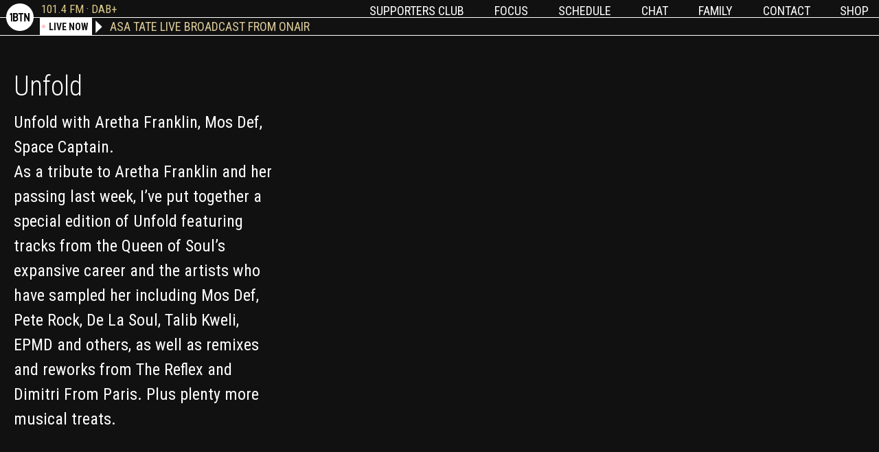

--- FILE ---
content_type: text/html; charset=UTF-8
request_url: https://1btn.fm/1btn_selects/unfold-4/
body_size: 15189
content:
<!DOCTYPE html>
<html lang="en-US">
<head>
	<meta charset="UTF-8">
	<link rel="profile" href="https://gmpg.org/xfn/11">
	<title>Unfold &#8211; 1BTN</title>
<style type="text/css">			.heateorSssInstagramBackground{background:radial-gradient(circle at 30% 107%,#fdf497 0,#fdf497 5%,#fd5949 45%,#d6249f 60%,#285aeb 90%)}
						div.heateor_sss_horizontal_sharing i.heateorSssInstagramBackground{background:#a08c58!important;}div.heateor_sss_standard_follow_icons_container i.heateorSssInstagramBackground{background:#a08c58;}
							div.heateor_sss_horizontal_sharing i.heateorSssInstagramBackground:hover{background:#a0833c!important;}div.heateor_sss_standard_follow_icons_container i.heateorSssInstagramBackground:hover{background:#a0833c;}
								.heateor_sss_horizontal_sharing .heateorSssSharing,.heateor_sss_standard_follow_icons_container .heateorSssSharing{
							background-color: #a08c58;
							color: #fff;
						border-width: 0px;
			border-style: solid;
			border-color: transparent;
		}
				.heateor_sss_horizontal_sharing .heateorSssTCBackground{
			color:#666;
		}
				.heateor_sss_horizontal_sharing .heateorSssSharing:hover,.heateor_sss_standard_follow_icons_container .heateorSssSharing:hover{
							background-color: #a0833c;
						border-color: transparent;
		}
		.heateor_sss_vertical_sharing .heateorSssSharing,.heateor_sss_floating_follow_icons_container .heateorSssSharing{
							color: #fff;
						border-width: 0px;
			border-style: solid;
			border-color: transparent;
		}
				.heateor_sss_vertical_sharing .heateorSssTCBackground{
			color:#666;
		}
				.heateor_sss_vertical_sharing .heateorSssSharing:hover,.heateor_sss_floating_follow_icons_container .heateorSssSharing:hover{
						border-color: transparent;
		}
		
		@media screen and (max-width:783px) {.heateor_sss_vertical_sharing{display:none!important}}@media screen and (max-width:783px) {.heateor_sss_floating_follow_icons_container{display:none!important}}.heateor_sss_sharing_container {margin-top:60px}div.heateor_sss_sharing_title{text-align:center}ul.heateor_sss_sharing_ul{width:100%;text-align:center;}div.heateor_sss_horizontal_sharing ul.heateor_sss_sharing_ul li{float:none!important;display:inline-block;}</style><meta name='robots' content='max-image-preview:large' />
<link rel='dns-prefetch' href='//fonts.googleapis.com' />
<link href='https://fonts.gstatic.com' crossorigin rel='preconnect' />
<link rel="alternate" type="application/rss+xml" title="1BTN &raquo; Feed" href="https://1btn.fm/feed/" />
<link rel="alternate" type="application/rss+xml" title="1BTN &raquo; Comments Feed" href="https://1btn.fm/comments/feed/" />
<link rel="alternate" type="application/rss+xml" title="1BTN &raquo; Unfold Comments Feed" href="https://1btn.fm/1btn_selects/unfold-4/feed/" />
<link rel="alternate" title="oEmbed (JSON)" type="application/json+oembed" href="https://1btn.fm/wp-json/oembed/1.0/embed?url=https%3A%2F%2F1btn.fm%2F1btn_selects%2Funfold-4%2F" />
<link rel="alternate" title="oEmbed (XML)" type="text/xml+oembed" href="https://1btn.fm/wp-json/oembed/1.0/embed?url=https%3A%2F%2F1btn.fm%2F1btn_selects%2Funfold-4%2F&#038;format=xml" />
<style id='wp-img-auto-sizes-contain-inline-css'>
img:is([sizes=auto i],[sizes^="auto," i]){contain-intrinsic-size:3000px 1500px}
/*# sourceURL=wp-img-auto-sizes-contain-inline-css */
</style>
<link rel='stylesheet' id='dzsajx-css' href='https://1btn.fm/wp-content/plugins/dzs-ajaxer/assets/ajaxer.css?ver=6.9' media='all' />
<link rel='stylesheet' id='wpb-google-fonts-PT-Sans-css' href='https://fonts.googleapis.com/css?family=PT+Sans%3A400%2C700&#038;ver=6.9' media='all' />
<link rel='stylesheet' id='audio6-html5-site-css-css' href='https://1btn.fm/wp-content/plugins/lbg-audio6-html5-shoutcast_history/audio6_html5_radio_history/audio6_html5.css?ver=6.9' media='all' />
<link rel='stylesheet' id='generate-fonts-css' href='//fonts.googleapis.com/css?family=Roboto+Condensed:300,300italic,regular,italic,700,700italic' media='all' />
<style id='wp-emoji-styles-inline-css'>

	img.wp-smiley, img.emoji {
		display: inline !important;
		border: none !important;
		box-shadow: none !important;
		height: 1em !important;
		width: 1em !important;
		margin: 0 0.07em !important;
		vertical-align: -0.1em !important;
		background: none !important;
		padding: 0 !important;
	}
/*# sourceURL=wp-emoji-styles-inline-css */
</style>
<style id='wp-block-library-inline-css'>
:root{--wp-block-synced-color:#7a00df;--wp-block-synced-color--rgb:122,0,223;--wp-bound-block-color:var(--wp-block-synced-color);--wp-editor-canvas-background:#ddd;--wp-admin-theme-color:#007cba;--wp-admin-theme-color--rgb:0,124,186;--wp-admin-theme-color-darker-10:#006ba1;--wp-admin-theme-color-darker-10--rgb:0,107,160.5;--wp-admin-theme-color-darker-20:#005a87;--wp-admin-theme-color-darker-20--rgb:0,90,135;--wp-admin-border-width-focus:2px}@media (min-resolution:192dpi){:root{--wp-admin-border-width-focus:1.5px}}.wp-element-button{cursor:pointer}:root .has-very-light-gray-background-color{background-color:#eee}:root .has-very-dark-gray-background-color{background-color:#313131}:root .has-very-light-gray-color{color:#eee}:root .has-very-dark-gray-color{color:#313131}:root .has-vivid-green-cyan-to-vivid-cyan-blue-gradient-background{background:linear-gradient(135deg,#00d084,#0693e3)}:root .has-purple-crush-gradient-background{background:linear-gradient(135deg,#34e2e4,#4721fb 50%,#ab1dfe)}:root .has-hazy-dawn-gradient-background{background:linear-gradient(135deg,#faaca8,#dad0ec)}:root .has-subdued-olive-gradient-background{background:linear-gradient(135deg,#fafae1,#67a671)}:root .has-atomic-cream-gradient-background{background:linear-gradient(135deg,#fdd79a,#004a59)}:root .has-nightshade-gradient-background{background:linear-gradient(135deg,#330968,#31cdcf)}:root .has-midnight-gradient-background{background:linear-gradient(135deg,#020381,#2874fc)}:root{--wp--preset--font-size--normal:16px;--wp--preset--font-size--huge:42px}.has-regular-font-size{font-size:1em}.has-larger-font-size{font-size:2.625em}.has-normal-font-size{font-size:var(--wp--preset--font-size--normal)}.has-huge-font-size{font-size:var(--wp--preset--font-size--huge)}.has-text-align-center{text-align:center}.has-text-align-left{text-align:left}.has-text-align-right{text-align:right}.has-fit-text{white-space:nowrap!important}#end-resizable-editor-section{display:none}.aligncenter{clear:both}.items-justified-left{justify-content:flex-start}.items-justified-center{justify-content:center}.items-justified-right{justify-content:flex-end}.items-justified-space-between{justify-content:space-between}.screen-reader-text{border:0;clip-path:inset(50%);height:1px;margin:-1px;overflow:hidden;padding:0;position:absolute;width:1px;word-wrap:normal!important}.screen-reader-text:focus{background-color:#ddd;clip-path:none;color:#444;display:block;font-size:1em;height:auto;left:5px;line-height:normal;padding:15px 23px 14px;text-decoration:none;top:5px;width:auto;z-index:100000}html :where(.has-border-color){border-style:solid}html :where([style*=border-top-color]){border-top-style:solid}html :where([style*=border-right-color]){border-right-style:solid}html :where([style*=border-bottom-color]){border-bottom-style:solid}html :where([style*=border-left-color]){border-left-style:solid}html :where([style*=border-width]){border-style:solid}html :where([style*=border-top-width]){border-top-style:solid}html :where([style*=border-right-width]){border-right-style:solid}html :where([style*=border-bottom-width]){border-bottom-style:solid}html :where([style*=border-left-width]){border-left-style:solid}html :where(img[class*=wp-image-]){height:auto;max-width:100%}:where(figure){margin:0 0 1em}html :where(.is-position-sticky){--wp-admin--admin-bar--position-offset:var(--wp-admin--admin-bar--height,0px)}@media screen and (max-width:600px){html :where(.is-position-sticky){--wp-admin--admin-bar--position-offset:0px}}
.has-text-align-justify{text-align:justify;}

/*# sourceURL=wp-block-library-inline-css */
</style><style id='global-styles-inline-css'>
:root{--wp--preset--aspect-ratio--square: 1;--wp--preset--aspect-ratio--4-3: 4/3;--wp--preset--aspect-ratio--3-4: 3/4;--wp--preset--aspect-ratio--3-2: 3/2;--wp--preset--aspect-ratio--2-3: 2/3;--wp--preset--aspect-ratio--16-9: 16/9;--wp--preset--aspect-ratio--9-16: 9/16;--wp--preset--color--black: #000000;--wp--preset--color--cyan-bluish-gray: #abb8c3;--wp--preset--color--white: #ffffff;--wp--preset--color--pale-pink: #f78da7;--wp--preset--color--vivid-red: #cf2e2e;--wp--preset--color--luminous-vivid-orange: #ff6900;--wp--preset--color--luminous-vivid-amber: #fcb900;--wp--preset--color--light-green-cyan: #7bdcb5;--wp--preset--color--vivid-green-cyan: #00d084;--wp--preset--color--pale-cyan-blue: #8ed1fc;--wp--preset--color--vivid-cyan-blue: #0693e3;--wp--preset--color--vivid-purple: #9b51e0;--wp--preset--gradient--vivid-cyan-blue-to-vivid-purple: linear-gradient(135deg,rgb(6,147,227) 0%,rgb(155,81,224) 100%);--wp--preset--gradient--light-green-cyan-to-vivid-green-cyan: linear-gradient(135deg,rgb(122,220,180) 0%,rgb(0,208,130) 100%);--wp--preset--gradient--luminous-vivid-amber-to-luminous-vivid-orange: linear-gradient(135deg,rgb(252,185,0) 0%,rgb(255,105,0) 100%);--wp--preset--gradient--luminous-vivid-orange-to-vivid-red: linear-gradient(135deg,rgb(255,105,0) 0%,rgb(207,46,46) 100%);--wp--preset--gradient--very-light-gray-to-cyan-bluish-gray: linear-gradient(135deg,rgb(238,238,238) 0%,rgb(169,184,195) 100%);--wp--preset--gradient--cool-to-warm-spectrum: linear-gradient(135deg,rgb(74,234,220) 0%,rgb(151,120,209) 20%,rgb(207,42,186) 40%,rgb(238,44,130) 60%,rgb(251,105,98) 80%,rgb(254,248,76) 100%);--wp--preset--gradient--blush-light-purple: linear-gradient(135deg,rgb(255,206,236) 0%,rgb(152,150,240) 100%);--wp--preset--gradient--blush-bordeaux: linear-gradient(135deg,rgb(254,205,165) 0%,rgb(254,45,45) 50%,rgb(107,0,62) 100%);--wp--preset--gradient--luminous-dusk: linear-gradient(135deg,rgb(255,203,112) 0%,rgb(199,81,192) 50%,rgb(65,88,208) 100%);--wp--preset--gradient--pale-ocean: linear-gradient(135deg,rgb(255,245,203) 0%,rgb(182,227,212) 50%,rgb(51,167,181) 100%);--wp--preset--gradient--electric-grass: linear-gradient(135deg,rgb(202,248,128) 0%,rgb(113,206,126) 100%);--wp--preset--gradient--midnight: linear-gradient(135deg,rgb(2,3,129) 0%,rgb(40,116,252) 100%);--wp--preset--font-size--small: 13px;--wp--preset--font-size--medium: 20px;--wp--preset--font-size--large: 36px;--wp--preset--font-size--x-large: 42px;--wp--preset--spacing--20: 0.44rem;--wp--preset--spacing--30: 0.67rem;--wp--preset--spacing--40: 1rem;--wp--preset--spacing--50: 1.5rem;--wp--preset--spacing--60: 2.25rem;--wp--preset--spacing--70: 3.38rem;--wp--preset--spacing--80: 5.06rem;--wp--preset--shadow--natural: 6px 6px 9px rgba(0, 0, 0, 0.2);--wp--preset--shadow--deep: 12px 12px 50px rgba(0, 0, 0, 0.4);--wp--preset--shadow--sharp: 6px 6px 0px rgba(0, 0, 0, 0.2);--wp--preset--shadow--outlined: 6px 6px 0px -3px rgb(255, 255, 255), 6px 6px rgb(0, 0, 0);--wp--preset--shadow--crisp: 6px 6px 0px rgb(0, 0, 0);}:where(.is-layout-flex){gap: 0.5em;}:where(.is-layout-grid){gap: 0.5em;}body .is-layout-flex{display: flex;}.is-layout-flex{flex-wrap: wrap;align-items: center;}.is-layout-flex > :is(*, div){margin: 0;}body .is-layout-grid{display: grid;}.is-layout-grid > :is(*, div){margin: 0;}:where(.wp-block-columns.is-layout-flex){gap: 2em;}:where(.wp-block-columns.is-layout-grid){gap: 2em;}:where(.wp-block-post-template.is-layout-flex){gap: 1.25em;}:where(.wp-block-post-template.is-layout-grid){gap: 1.25em;}.has-black-color{color: var(--wp--preset--color--black) !important;}.has-cyan-bluish-gray-color{color: var(--wp--preset--color--cyan-bluish-gray) !important;}.has-white-color{color: var(--wp--preset--color--white) !important;}.has-pale-pink-color{color: var(--wp--preset--color--pale-pink) !important;}.has-vivid-red-color{color: var(--wp--preset--color--vivid-red) !important;}.has-luminous-vivid-orange-color{color: var(--wp--preset--color--luminous-vivid-orange) !important;}.has-luminous-vivid-amber-color{color: var(--wp--preset--color--luminous-vivid-amber) !important;}.has-light-green-cyan-color{color: var(--wp--preset--color--light-green-cyan) !important;}.has-vivid-green-cyan-color{color: var(--wp--preset--color--vivid-green-cyan) !important;}.has-pale-cyan-blue-color{color: var(--wp--preset--color--pale-cyan-blue) !important;}.has-vivid-cyan-blue-color{color: var(--wp--preset--color--vivid-cyan-blue) !important;}.has-vivid-purple-color{color: var(--wp--preset--color--vivid-purple) !important;}.has-black-background-color{background-color: var(--wp--preset--color--black) !important;}.has-cyan-bluish-gray-background-color{background-color: var(--wp--preset--color--cyan-bluish-gray) !important;}.has-white-background-color{background-color: var(--wp--preset--color--white) !important;}.has-pale-pink-background-color{background-color: var(--wp--preset--color--pale-pink) !important;}.has-vivid-red-background-color{background-color: var(--wp--preset--color--vivid-red) !important;}.has-luminous-vivid-orange-background-color{background-color: var(--wp--preset--color--luminous-vivid-orange) !important;}.has-luminous-vivid-amber-background-color{background-color: var(--wp--preset--color--luminous-vivid-amber) !important;}.has-light-green-cyan-background-color{background-color: var(--wp--preset--color--light-green-cyan) !important;}.has-vivid-green-cyan-background-color{background-color: var(--wp--preset--color--vivid-green-cyan) !important;}.has-pale-cyan-blue-background-color{background-color: var(--wp--preset--color--pale-cyan-blue) !important;}.has-vivid-cyan-blue-background-color{background-color: var(--wp--preset--color--vivid-cyan-blue) !important;}.has-vivid-purple-background-color{background-color: var(--wp--preset--color--vivid-purple) !important;}.has-black-border-color{border-color: var(--wp--preset--color--black) !important;}.has-cyan-bluish-gray-border-color{border-color: var(--wp--preset--color--cyan-bluish-gray) !important;}.has-white-border-color{border-color: var(--wp--preset--color--white) !important;}.has-pale-pink-border-color{border-color: var(--wp--preset--color--pale-pink) !important;}.has-vivid-red-border-color{border-color: var(--wp--preset--color--vivid-red) !important;}.has-luminous-vivid-orange-border-color{border-color: var(--wp--preset--color--luminous-vivid-orange) !important;}.has-luminous-vivid-amber-border-color{border-color: var(--wp--preset--color--luminous-vivid-amber) !important;}.has-light-green-cyan-border-color{border-color: var(--wp--preset--color--light-green-cyan) !important;}.has-vivid-green-cyan-border-color{border-color: var(--wp--preset--color--vivid-green-cyan) !important;}.has-pale-cyan-blue-border-color{border-color: var(--wp--preset--color--pale-cyan-blue) !important;}.has-vivid-cyan-blue-border-color{border-color: var(--wp--preset--color--vivid-cyan-blue) !important;}.has-vivid-purple-border-color{border-color: var(--wp--preset--color--vivid-purple) !important;}.has-vivid-cyan-blue-to-vivid-purple-gradient-background{background: var(--wp--preset--gradient--vivid-cyan-blue-to-vivid-purple) !important;}.has-light-green-cyan-to-vivid-green-cyan-gradient-background{background: var(--wp--preset--gradient--light-green-cyan-to-vivid-green-cyan) !important;}.has-luminous-vivid-amber-to-luminous-vivid-orange-gradient-background{background: var(--wp--preset--gradient--luminous-vivid-amber-to-luminous-vivid-orange) !important;}.has-luminous-vivid-orange-to-vivid-red-gradient-background{background: var(--wp--preset--gradient--luminous-vivid-orange-to-vivid-red) !important;}.has-very-light-gray-to-cyan-bluish-gray-gradient-background{background: var(--wp--preset--gradient--very-light-gray-to-cyan-bluish-gray) !important;}.has-cool-to-warm-spectrum-gradient-background{background: var(--wp--preset--gradient--cool-to-warm-spectrum) !important;}.has-blush-light-purple-gradient-background{background: var(--wp--preset--gradient--blush-light-purple) !important;}.has-blush-bordeaux-gradient-background{background: var(--wp--preset--gradient--blush-bordeaux) !important;}.has-luminous-dusk-gradient-background{background: var(--wp--preset--gradient--luminous-dusk) !important;}.has-pale-ocean-gradient-background{background: var(--wp--preset--gradient--pale-ocean) !important;}.has-electric-grass-gradient-background{background: var(--wp--preset--gradient--electric-grass) !important;}.has-midnight-gradient-background{background: var(--wp--preset--gradient--midnight) !important;}.has-small-font-size{font-size: var(--wp--preset--font-size--small) !important;}.has-medium-font-size{font-size: var(--wp--preset--font-size--medium) !important;}.has-large-font-size{font-size: var(--wp--preset--font-size--large) !important;}.has-x-large-font-size{font-size: var(--wp--preset--font-size--x-large) !important;}
/*# sourceURL=global-styles-inline-css */
</style>

<style id='classic-theme-styles-inline-css'>
/*! This file is auto-generated */
.wp-block-button__link{color:#fff;background-color:#32373c;border-radius:9999px;box-shadow:none;text-decoration:none;padding:calc(.667em + 2px) calc(1.333em + 2px);font-size:1.125em}.wp-block-file__button{background:#32373c;color:#fff;text-decoration:none}
/*# sourceURL=/wp-includes/css/classic-themes.min.css */
</style>
<link rel='stylesheet' id='ditty-news-ticker-font-css' href='https://1btn.fm/wp-content/plugins/ditty-news-ticker/inc/static/libs/fontastic/styles.css?ver=2.2.17' media='all' />
<link rel='stylesheet' id='ditty-news-ticker-css' href='https://1btn.fm/wp-content/plugins/ditty-news-ticker/inc/static/css/style.css?ver=1601077234' media='all' />
<link rel='stylesheet' id='social-icons-general-css' href='//1btn.fm/wp-content/plugins/social-icons/assets/css/social-icons.css?ver=1.7.4' media='all' />
<link rel='stylesheet' id='wp-show-posts-css' href='https://1btn.fm/wp-content/plugins/wp-show-posts/css/wp-show-posts-min.css?ver=1.1.6' media='all' />
<link rel='stylesheet' id='generate-style-grid-css' href='https://1btn.fm/wp-content/themes/generatepress/assets/css/unsemantic-grid.min.css?ver=3.0.2' media='all' />
<link rel='stylesheet' id='generate-style-css' href='https://1btn.fm/wp-content/themes/generatepress/assets/css/style.min.css?ver=3.0.2' media='all' />
<style id='generate-style-inline-css'>
@media (max-width:768px){}
body{background-color:#111111;color:#ffffff;}a{color:#ffffff;}a:visited{color:#ffffff;}a:hover, a:focus, a:active{color:#ffffff;}body .grid-container{max-width:2000px;}.wp-block-group__inner-container{max-width:2000px;margin-left:auto;margin-right:auto;}.generate-back-to-top{font-size:20px;border-radius:3px;position:fixed;bottom:30px;right:30px;line-height:40px;width:40px;text-align:center;z-index:10;transition:opacity 300ms ease-in-out;}body, button, input, select, textarea{font-family:"Roboto Condensed", sans-serif;font-weight:700;}body{line-height:1.5;}.entry-content > [class*="wp-block-"]:not(:last-child){margin-bottom:1.5em;}.main-title{font-size:45px;}.main-navigation .main-nav ul ul li a{font-size:14px;}.sidebar .widget, .footer-widgets .widget{font-size:17px;}h1{font-weight:300;font-size:40px;}h2{font-weight:300;font-size:30px;}h3{font-size:20px;}h4{font-size:inherit;}h5{font-size:inherit;}.site-info{font-size:18px;}@media (max-width:768px){.main-title{font-size:30px;}h1{font-size:30px;}h2{font-size:25px;}}.top-bar{background-color:#636363;color:#ffffff;}.top-bar a{color:#ffffff;}.top-bar a:hover{color:#303030;}.site-header{background-color:#111111;color:#ffffff;}.site-header a{color:#ffffff;}.main-title a,.main-title a:hover{color:#3a3a3a;}.site-description{color:#757575;}.mobile-menu-control-wrapper .menu-toggle,.mobile-menu-control-wrapper .menu-toggle:hover,.mobile-menu-control-wrapper .menu-toggle:focus,.has-inline-mobile-toggle #site-navigation.toggled{background-color:rgba(0, 0, 0, 0.02);}.main-navigation,.main-navigation ul ul{background-color:#111111;}.main-navigation .main-nav ul li a,.menu-toggle, .main-navigation .menu-bar-items{color:#ffffff;}.main-navigation .main-nav ul li:hover > a,.main-navigation .main-nav ul li:focus > a, .main-navigation .main-nav ul li.sfHover > a, .main-navigation .menu-bar-item:hover > a, .main-navigation .menu-bar-item.sfHover > a{color:#ffffff;background-color:#111111;}button.menu-toggle:hover,button.menu-toggle:focus,.main-navigation .mobile-bar-items a,.main-navigation .mobile-bar-items a:hover,.main-navigation .mobile-bar-items a:focus{color:#ffffff;}.main-navigation .main-nav ul li[class*="current-menu-"] > a{color:#dcca98;background-color:#333333;}.main-navigation .main-nav ul li[class*="current-menu-"] > a:hover,.main-navigation .main-nav ul li[class*="current-menu-"].sfHover > a{color:#dcca98;background-color:#333333;}.navigation-search input[type="search"],.navigation-search input[type="search"]:active, .navigation-search input[type="search"]:focus, .main-navigation .main-nav ul li.search-item.active > a, .main-navigation .menu-bar-items .search-item.active > a{color:#ffffff;background-color:#111111;}.main-navigation ul ul{background-color:#111111;}.main-navigation .main-nav ul ul li a{color:#ffffff;}.main-navigation .main-nav ul ul li:hover > a,.main-navigation .main-nav ul ul li:focus > a,.main-navigation .main-nav ul ul li.sfHover > a{color:#dcca98;background-color:#333333;}.main-navigation .main-nav ul ul li[class*="current-menu-"] > a{color:#dcca98;background-color:#333333;}.main-navigation .main-nav ul ul li[class*="current-menu-"] > a:hover,.main-navigation .main-nav ul ul li[class*="current-menu-"].sfHover > a{color:#dcca98;background-color:#333333;}.separate-containers .inside-article, .separate-containers .comments-area, .separate-containers .page-header, .one-container .container, .separate-containers .paging-navigation, .inside-page-header{color:#ffffff;background-color:#111111;}.entry-meta{color:#111111;}.entry-meta a{color:#111111;}.entry-meta a:hover{color:#ffffff;}.sidebar .widget{background-color:#ffffff;}.sidebar .widget .widget-title{color:#000000;}.footer-widgets{color:#111111;background-color:#ffffff;}.footer-widgets a{color:#111111;}.footer-widgets a:hover{color:#111111;}.footer-widgets .widget-title{color:#000000;}.site-info{color:#111111;background-color:#222222;}.site-info a{color:#111111;}.site-info a:hover{color:#606060;}.footer-bar .widget_nav_menu .current-menu-item a{color:#606060;}input[type="text"],input[type="email"],input[type="url"],input[type="password"],input[type="search"],input[type="tel"],input[type="number"],textarea,select{color:#666666;background-color:#fafafa;border-color:#cccccc;}input[type="text"]:focus,input[type="email"]:focus,input[type="url"]:focus,input[type="password"]:focus,input[type="search"]:focus,input[type="tel"]:focus,input[type="number"]:focus,textarea:focus,select:focus{color:#666666;background-color:#ffffff;border-color:#bfbfbf;}button,html input[type="button"],input[type="reset"],input[type="submit"],a.button,a.wp-block-button__link:not(.has-background){color:#111111;}a.generate-back-to-top{background-color:#111111;color:#ffffff;}a.generate-back-to-top:hover,a.generate-back-to-top:focus{background-color:rgba( 0,0,0,0.6 );color:#ffffff;}@media (max-width: 768px){.main-navigation .menu-bar-item:hover > a, .main-navigation .menu-bar-item.sfHover > a{background:none;color:#ffffff;}}.inside-top-bar{padding:10px;}.inside-header{padding:0px;}.separate-containers .inside-article, .separate-containers .comments-area, .separate-containers .page-header, .separate-containers .paging-navigation, .one-container .site-content, .inside-page-header, .wp-block-group__inner-container{padding:0px;}.entry-content .alignwide, body:not(.no-sidebar) .entry-content .alignfull{margin-left:-0px;width:calc(100% + 0px);max-width:calc(100% + 0px);}.one-container.right-sidebar .site-main,.one-container.both-right .site-main{margin-right:0px;}.one-container.left-sidebar .site-main,.one-container.both-left .site-main{margin-left:0px;}.one-container.both-sidebars .site-main{margin:0px;}.separate-containers .widget, .separate-containers .site-main > *, .separate-containers .page-header, .widget-area .main-navigation{margin-bottom:0px;}.separate-containers .site-main{margin:0px;}.both-right.separate-containers .inside-left-sidebar{margin-right:0px;}.both-right.separate-containers .inside-right-sidebar{margin-left:0px;}.both-left.separate-containers .inside-left-sidebar{margin-right:0px;}.both-left.separate-containers .inside-right-sidebar{margin-left:0px;}.separate-containers .page-header-image, .separate-containers .page-header-contained, .separate-containers .page-header-image-single, .separate-containers .page-header-content-single{margin-top:0px;}.separate-containers .inside-right-sidebar, .separate-containers .inside-left-sidebar{margin-top:0px;margin-bottom:0px;}.main-navigation .main-nav ul li a,.menu-toggle,.main-navigation .mobile-bar-items a{padding-left:22px;padding-right:22px;}.main-navigation .main-nav ul ul li a{padding:10px 22px 10px 22px;}.main-navigation ul ul{width:164px;}.rtl .menu-item-has-children .dropdown-menu-toggle{padding-left:22px;}.menu-item-has-children .dropdown-menu-toggle{padding-right:22px;}.rtl .main-navigation .main-nav ul li.menu-item-has-children > a{padding-right:22px;}.footer-widgets{padding:40px 10px 40px 10px;}.site-info{padding:20px;}@media (max-width:768px){.separate-containers .inside-article, .separate-containers .comments-area, .separate-containers .page-header, .separate-containers .paging-navigation, .one-container .site-content, .inside-page-header, .wp-block-group__inner-container{padding:30px;}.site-info{padding-right:10px;padding-left:10px;}.entry-content .alignwide, body:not(.no-sidebar) .entry-content .alignfull{margin-left:-30px;width:calc(100% + 60px);max-width:calc(100% + 60px);}}/* End cached CSS */@media (max-width: 768px){.main-navigation .menu-toggle,.main-navigation .mobile-bar-items,.sidebar-nav-mobile:not(#sticky-placeholder){display:block;}.main-navigation ul,.gen-sidebar-nav{display:none;}[class*="nav-float-"] .site-header .inside-header > *{float:none;clear:both;}}
.page-hero{background-color:#111111;color:#ffffff;padding-top:5px;padding-right:5px;padding-bottom:5px;padding-left:5px;box-sizing:border-box;}.page-hero h1, .page-hero h2, .page-hero h3, .page-hero h4, .page-hero h5, .page-hero h6{color:#ffffff;}.inside-page-hero > *:last-child{margin-bottom:0px;}.page-hero a, .page-hero a:visited{color:#ffffff;}.page-hero time.updated{display:none;}.page-hero a:hover{color:#ffffff;}
@media (max-width: 768px){.main-navigation .menu-toggle,.main-navigation .mobile-bar-items a,.main-navigation .menu-bar-item > a{padding-left:45px;padding-right:45px;}}.post-image:not(:first-child), .page-content:not(:first-child), .entry-content:not(:first-child), .entry-summary:not(:first-child), footer.entry-meta{margin-top:0em;}.post-image-above-header .inside-article div.featured-image, .post-image-above-header .inside-article div.post-image{margin-bottom:0em;}
/*# sourceURL=generate-style-inline-css */
</style>
<link rel='stylesheet' id='generate-mobile-style-css' href='https://1btn.fm/wp-content/themes/generatepress/assets/css/mobile.min.css?ver=3.0.2' media='all' />
<link rel='stylesheet' id='generate-font-icons-css' href='https://1btn.fm/wp-content/themes/generatepress/assets/css/components/font-icons.min.css?ver=3.0.2' media='all' />
<link rel='stylesheet' id='generate-child-css' href='https://1btn.fm/wp-content/themes/1btn_child/style.css?ver=1673300038' media='all' />
<link rel='stylesheet' id='heateor_sss_frontend_css-css' href='https://1btn.fm/wp-content/plugins/sassy-social-share/public/css/sassy-social-share-public.css?ver=3.3.13' media='all' />
<link rel='stylesheet' id='heateor_sss_sharing_default_svg-css' href='https://1btn.fm/wp-content/plugins/sassy-social-share/admin/css/sassy-social-share-svg.css?ver=3.3.13' media='all' />
<link rel='stylesheet' id='simcal-qtip-css' href='https://1btn.fm/wp-content/plugins/google-calendar-events/assets/css/vendor/jquery.qtip.min.css?ver=3.1.33' media='all' />
<link rel='stylesheet' id='simcal-default-calendar-grid-css' href='https://1btn.fm/wp-content/plugins/google-calendar-events/assets/css/default-calendar-grid.min.css?ver=3.1.33' media='all' />
<link rel='stylesheet' id='simcal-default-calendar-list-css' href='https://1btn.fm/wp-content/plugins/google-calendar-events/assets/css/default-calendar-list.min.css?ver=3.1.33' media='all' />
<link rel='stylesheet' id='custom-style-css' href='https://1btn.fm/wp-content/plugins/mixcloud-playlists/playlist.css?ver=6.9' media='all' />
<link rel='stylesheet' id='generate-blog-css' href='https://1btn.fm/wp-content/plugins/gp-premium/blog/functions/css/style.min.css?ver=1.12.2' media='all' />
<link rel='stylesheet' id='jetpack_css-css' href='https://1btn.fm/wp-content/plugins/jetpack/css/jetpack.css?ver=8.9.2' media='all' />
<!--n2css--><script src="https://1btn.fm/wp-includes/js/jquery/jquery.min.js?ver=3.7.1" id="jquery-core-js"></script>
<script src="https://1btn.fm/wp-includes/js/jquery/jquery-migrate.min.js?ver=3.4.1" id="jquery-migrate-js"></script>
<script src="https://1btn.fm/wp-content/plugins/dzs-ajaxer/assets/ajaxer.js?ver=6.9" id="dzsajx-js"></script>
<script src="https://1btn.fm/wp-content/plugins/lbg-audio6-html5-shoutcast_history/audio6_html5_radio_history/js/jquery.mousewheel.min.js?ver=6.9" id="lbg-mousewheel-js"></script>
<script src="https://1btn.fm/wp-content/plugins/lbg-audio6-html5-shoutcast_history/audio6_html5_radio_history/js/jquery.touchSwipe.min.js?ver=6.9" id="lbg-touchSwipe-js"></script>
<script src="https://1btn.fm/wp-content/plugins/lbg-audio6-html5-shoutcast_history/audio6_html5_radio_history/js/audio6_html5.js?ver=6.9" id="lbg-audio6-html5-js"></script>
<script src="https://1btn.fm/wp-content/plugins/mixcloud-playlists/playlist.js?ver=6.9" id="custom-script-js"></script>
<link rel="https://api.w.org/" href="https://1btn.fm/wp-json/" /><link rel="EditURI" type="application/rsd+xml" title="RSD" href="https://1btn.fm/xmlrpc.php?rsd" />
<meta name="generator" content="WordPress 6.9" />
<link rel="canonical" href="https://1btn.fm/1btn_selects/unfold-4/" />
<link rel='shortlink' href='https://1btn.fm/?p=18988' />
<script>

        window.dzsajx_settings = {
            site_url: "https://1btn.fm"
            ,enable_ajax: "on"
            ,unload_all_scripts_before_ajax: "on"
            ,content_container_selector: "#content"
            ,menu_selector: "#site-navigation"
            ,menu_move_on_top_of_content: "off"
            ,use_ajax_on_back_button: "on"
            ,transition: "scaledown"
            ,preloader: "bars"
            ,custom_preloader_html: ""
            ,extra_items_to_be_recovered: ""
            ,extra_items_to_be_added: ""
            ,extra_items_to_be_added_before_elements: ".AudioPlay"
            ,scripts_execute_after_ajax_call: "off"
            ,remove_document_ready: "off"
            ,scripts_reinit_document_ready: "off"
            ,scripts_to_reload: ""
            ,cache_pages: "off"
            ,classes_to_ignore: ""
            ,script_call_on_reinit: ""
            ,script_call_on_ready: ""
            ,disable_ajax_on_touch_devices: "off"
            ,update_body_class: "off"
            ,comment_form_selector: ".comment-form"
            ,comment_list_selector: ".comments-list"
            ,search_form_selector: ".searchform"
            ,translate_comment_submitted: "Comment Submited"
        };</script>
        <meta name="description" content="1BTN is a specialist radio station broadcasting Worldwide at 1btn.fm and also locally at 101.4FM and also DAB+. #pushtheBTN" />
<link rel="stylesheet" href="https://use.fontawesome.com/releases/v5.0.13/css/all.css" integrity="sha384-DNOHZ68U8hZfKXOrtjWvjxusGo9WQnrNx2sqG0tfsghAvtVlRW3tvkXWZh58N9jp" crossorigin="anonymous">
<meta name="theme-color" content="#111" />
<meta name="facebook-domain-verification" content="2z9snxjemi682s8iqx2me332sjfph6" />
<script src="/js/format-google-calendar.min.js"></script>
<script src="/js/jquery.loadscript.js"></script>
<script type="text/javascript">
<!--
    function toggle_visibility(id) {
       var e = document.getElementById(id);
       if(e.style.display == 'inline')
          e.style.display = 'none';
       else
          e.style.display = 'inline';
    }
//-->
</script>
<script type="text/javascript">
jQuery( document ).ready( function( $ ) {
$("#mixcloud").empty().hide();
});
</script>
<script type="text/javascript">
$ = jQuery.noConflict();
jQuery( document ).ready( function( $ ) {
      $(document).on('click', '#mixers', function(e){
        e.preventDefault();

       url = $(this).attr('data-mixcloud-play-button');

        mixcloud_play(url);
        
    });

    function mixcloud_play( url ){
    $("audio").each(function() {
    $('.AudioPlay').removeClass('AudioPause');
    $(this)[0].pause();
})    
        $("#mixcloud").html('<iframe width="100%" height="60" src="https://www.mixcloud.com/widget/iframe/?hide_cover=1&mini=1&light=0&autoplay=1&feed='+ encodeURIComponent( url ) + '" frameborder="0" allow="autoplay"></iframe>');
        $("#mixcloud").show();
        $("body").addClass('mixcloud-playing');
    }


});
</script>
<script>
$(document).on('click', '.AudioPlay', function(e){
$("#mixcloud").empty().hide();
});
</script>
<script type="text/javascript">
$(document).on('click', '.guestbutton', function(e){
$(this).toggleClass('paused');
url = $(this).attr('data-src');
guestmix_play(url);
});
function guestmix_play( url ){
    $("audio").each(function() {
    $('.AudioPlay').removeClass('AudioPause');
    $(this)[0].pause();

})
$("#mixcloud").html('<iframe id="guestmixframe" width="100%" height="60" src="https://www.mixcloud.com/widget/iframe/?hide_cover=1&mini=1&light=0&autoplay=1&feed='+ encodeURIComponent( url ) + '" frameborder="0" allow="autoplay"></iframe>');
        $("#mixcloud").show();
        $("body").addClass('mixcloud-playing');
    
};   
</script>
<script type="text/javascript">
$(document).on('click', '.listen', function(e){
$(this).toggleClass('paused');
url = $(this).attr('data-src');
listento_play(url);
});
function listento_play( url ){
    $("audio").each(function() {
    $('.AudioPlay').removeClass('AudioPause');
    $(this)[0].pause();
})
$("#mixcloud").html('<iframe id="guestmixframe" width="100%" height="60" src="https://www.mixcloud.com/widget/iframe/?hide_cover=1&mini=1&light=0&autoplay=1&feed='+ encodeURIComponent( url ) + '" frameborder="0" allow="autoplay"></iframe>');
        $("#mixcloud").show();
        $("body").addClass('mixcloud-playing');
    
};   
</script><style type='text/css'>img#wpstats{display:none}</style><meta name="viewport" content="width=device-width, initial-scale=1"><style>.recentcomments a{display:inline !important;padding:0 !important;margin:0 !important;}</style><link rel="icon" href="https://1btn.fm/wp-content/uploads/2020/04/cropped-icon-1-32x32.png" sizes="32x32" />
<link rel="icon" href="https://1btn.fm/wp-content/uploads/2020/04/cropped-icon-1-192x192.png" sizes="192x192" />
<link rel="apple-touch-icon" href="https://1btn.fm/wp-content/uploads/2020/04/cropped-icon-1-180x180.png" />
<meta name="msapplication-TileImage" content="https://1btn.fm/wp-content/uploads/2020/04/cropped-icon-1-270x270.png" />
</head>

<body class="wp-singular 1btn_selects-template-default single single-1btn_selects postid-18988 single-format-standard wp-embed-responsive wp-theme-generatepress wp-child-theme-1btn_child post-image-above-header post-image-aligned-center sticky-menu-fade no-sidebar nav-float-right one-container fluid-header active-footer-widgets-3 header-aligned-left dropdown-hover full-width-content featured-image-active" itemtype="https://schema.org/Blog" itemscope>
	<a class="screen-reader-text skip-link" href="#content" title="Skip to content">Skip to content</a>		<header id="masthead" class="site-header" itemtype="https://schema.org/WPHeader" itemscope>
			<div class="inside-header">
						<nav id="site-navigation" class="main-navigation sub-menu-right" itemtype="https://schema.org/SiteNavigationElement" itemscope>
			<div class="inside-navigation">
								<button class="menu-toggle" aria-controls="primary-menu" aria-expanded="false">
					<span class="mobile-menu">Menu</span>				</button>
				<div id="primary-menu" class="main-nav"><ul id="menu-commrad" class=" menu sf-menu"><li id="menu-item-24689" class="menu-item menu-item-type-post_type menu-item-object-page menu-item-24689"><a href="https://1btn.fm/supporters-club/">Supporters Club</a></li>
<li id="menu-item-21895" class="menu-item menu-item-type-post_type menu-item-object-page menu-item-21895"><a href="https://1btn.fm/focus/">Focus</a></li>
<li id="menu-item-34" class="menu-item menu-item-type-post_type menu-item-object-page menu-item-34"><a href="https://1btn.fm/schedule/">Schedule</a></li>
<li id="menu-item-21797" class="menu-item menu-item-type-custom menu-item-object-custom menu-item-21797"><a target="_blank" href="https://www.1btn.fm/forum/">Chat</a></li>
<li id="menu-item-21892" class="menu-item menu-item-type-post_type menu-item-object-page menu-item-21892"><a href="https://1btn.fm/family/">Family</a></li>
<li id="menu-item-19994" class="menu-item menu-item-type-custom menu-item-object-custom menu-item-19994"><a target="_blank" href="https://www.soundiscolour.com/collections/1btn-official-merchandise">Shop</a></li>
<li id="menu-item-21141" class="mobsocials menu-item menu-item-type-custom menu-item-object-custom menu-item-21141"><a><div class="mobsocials"><a href="https://twitter.com/1BTNradio/" target="_blank" rel="noopener noreferrer"><i class="fab fa-twitter"></i></a><a href="https://www.facebook.com/1BTNradio" target="_blank" rel="noopener noreferrer"><i class="fab fa-facebook"></i></a><a href="https://instagram.com/1btnradio/" target="_blank" rel="noopener noreferrer"><i class="fab fa-instagram"></i></a><a href="https://www.mixcloud.com/1BTN/" target="_blank" rel="noopener noreferrer"><i class="fab fa-mixcloud"></i><a href="mailto:info@1btn.fm" target="_blank" rel="noopener noreferrer"><i class="far fa-envelope"></i></div></a></li>
</ul></div>			</div>
		</nav>
					</div>
		</header>
		<div class="page-hero">
					<div class="inside-page-hero">
						<div id="headerbg">
<div id="singleline"></div>
<div id="leftcorner"></div>
<a href="https://1btn.fm/" title="home"><div id="svglogo"></div></a><div id="streamer"><script>
		jQuery(function() {
setTimeout(function(){
			jQuery("#lbg_audio6_html5_shoutcast_1").audio6_html5({
				radio_stream:"https://edge.clrmedia.co.uk/obfm_mp3",
				azuracast_api_nowplaying_url:"",
				radio_name:"1BTN",
				url_custom_metdata_file:"",
				metadata_file_type:"",
				optional_images_path:"",
				playerWidth:20,
				imageHeight:20,
				skin:"whiteControllers",
				responsive:true,
				grabLastFmPhoto:false,
				autoPlay:false,
				songTitleColor:"#ffffff",
				authorTitleColor:"#ffffff",
				lineSeparatorColor:"#7d7d7d",
				radioStationColor:"#ffffff",
				frameBehindTextColor:"#000000",
				frameBehindButtonsColor:"#454545",
				sticky:true,
				startMinified:true,
				showOnlyPlayButton:true,
				centerPlayer:false,
				playerBorderSize:0,
				playerBorderColor:"#000000",
				showFacebookBut:false,
				facebookAppID:"",
				facebookShareTitle:"",
				facebookShareDescription:"",
				facebookShareImage:"",
				showTwitterBut:false,
				showVolume:false,
				showRadioStation:false,
				showTitle:false,
				showHistoryBut:true,
				showHistory:true,
				showHistoryOnInit:true,
				translateReadingData:"reading data...",
				historyTranslate:"HISTORY - latest played songs",
				historyTitleColor:"#858585",
				historyBgColor:"#ebebeb",
				historyRecordBgColor:"transparent",
				historyRecordBottomBorderColor:"transparent",
				historyRecordSongColor:"#000000",
				historyRecordSongBottomBorderColor:"#d0d0d0",
				historyRecordAuthorColor:"#6d6d6d",
				numberOfThumbsPerScreen:3,
				historyPadding:16,
				historyRecordTitleLimit:25,
				historyRecordAuthorLimit:36,
				pathToAjaxFiles:"https://1btn.fm/wp-content/plugins/lbg-audio6-html5-shoutcast_history/audio6_html5_radio_history/",
				nowPlayingInterval:35,
				preserveOriginalUpperLowerCase:false,
				noImageAvailable:"https://1btn.fm/wp-content/plugins/lbg-audio6-html5-shoutcast_history/audio6_html5_radio_history/noimageavailable.jpg"

			});

}, 1000);
		});
	</script>
    <div class="audio6_html5">
            <audio id="lbg_audio6_html5_shoutcast_1" preload="metadata">
              No HTML5 audio playback capabilities for this browser. Use <a href="https://www.google.com/intl/en/chrome/browser/">Chrome Browser!</a>
            </audio>
     </div>
	</div>
	<span class="djtimelabel">LIVE NOW<span class="blinking">•</span></span><div id="mynow"><div class="simcal-calendar simcal-default-calendar simcal-default-calendar-list simcal-default-calendar-light" data-calendar-id="50" data-timezone="Europe/London" data-offset="0" data-week-start="1" data-calendar-start="1769817600" data-calendar-end="1769904000" data-events-first="1769817600" data-events-last="1769904000"><div class="simcal-calendar-list simcal-calendar-list-compact"><div class="simcal-events-list-container" data-prev="1769817600" data-next="1769904000" data-heading-small="2026, 31 Jan" data-heading-large="Saturday, 31 January 2026"><div class="simcal-weekday-6 simcal-past simcal-day simcal-day-has-events simcal-day-has-1-events simcal-events-calendar-50 simcal-day-has-events simcal-day-has-2-events simcal-events-calendar-50 simcal-day-has-events simcal-day-has-3-events simcal-events-calendar-50 simcal-day-has-events simcal-day-has-4-events simcal-events-calendar-50 simcal-day-has-events simcal-day-has-5-events simcal-events-calendar-50 simcal-day-has-events simcal-day-has-6-events simcal-events-calendar-50 simcal-day-has-events simcal-day-has-7-events simcal-events-calendar-50" data-events-count="7">
	<ul class="simcal-events">
	<li class="simcal-event simcal-event-recurring simcal-events-calendar-50" style="" itemscope itemtype="http://schema.org/Event" data-start="1769817600">
		<div class="simcal-event-details"></div>
	</li>
	<li class="simcal-event simcal-events-calendar-50" style="" itemscope itemtype="http://schema.org/Event" data-start="1769853600">
		<div class="simcal-event-details"></div>
	</li>
	<li class="simcal-event simcal-events-calendar-50" style="" itemscope itemtype="http://schema.org/Event" data-start="1769860800">
		<div class="simcal-event-details"></div>
	</li>
	<li class="simcal-event simcal-events-calendar-50" style="" itemscope itemtype="http://schema.org/Event" data-start="1769868000">
		<div class="simcal-event-details"></div>
	</li>
	<li class="simcal-event simcal-events-calendar-50" style="" itemscope itemtype="http://schema.org/Event" data-start="1769878800">
		<div class="simcal-event-details"></div>
	</li>
	<li class="simcal-event simcal-events-calendar-50" style="" itemscope itemtype="http://schema.org/Event" data-start="1769882400">
		<div class="simcal-event-details"><span class="simcal-event-title" itemprop="name">Asa Tate live broadcast from Onair</span></div>
	</li>
	<li class="simcal-event simcal-events-calendar-50" style="" itemscope itemtype="http://schema.org/Event" data-start="1769900400">
		<div class="simcal-event-details"></div>
	</li>
</ul>

</div>
</div><div class="simcal-ajax-loader simcal-spinner-top" style="display: none;"><i class="simcal-icon-spinner simcal-icon-spin"></i></div></div></div></div><div id="myhost"><div id="mtphr-dnt-51" class="mtphr-dnt mtphr-dnt-51 mtphr-dnt-default mtphr-dnt-scroll mtphr-dnt-scroll-left mtphr-dnt-trim-ticks"><div class="mtphr-dnt-wrapper mtphr-dnt-clearfix"><h3 class="mtphr-dnt-title mtphr-dnt-inline-title">On Air</h3><div class="mtphr-dnt-tick-container"><div class="mtphr-dnt-tick-contents"><div class="mtphr-dnt-tick mtphr-dnt-default-tick mtphr-dnt-clearfix "><div id="djnow"><div class="simcal-calendar simcal-default-calendar simcal-default-calendar-list simcal-default-calendar-light simcal-default-calendar-light" data-calendar-id="50" data-timezone="Europe/London" data-offset="0" data-week-start="1" data-calendar-start="1769817600" data-calendar-end="1769904000" data-events-first="1769817600" data-events-last="1769904000"><div class="simcal-calendar-list simcal-calendar-list-compact"><div class="simcal-events-list-container" data-prev="1769817600" data-next="1769904000" data-heading-small="2026, 31 Jan" data-heading-large="Saturday, 31 January 2026"><div class="simcal-weekday-6 simcal-past simcal-day simcal-day-has-events simcal-day-has-1-events simcal-events-calendar-50 simcal-day-has-events simcal-day-has-2-events simcal-events-calendar-50 simcal-day-has-events simcal-day-has-3-events simcal-events-calendar-50 simcal-day-has-events simcal-day-has-4-events simcal-events-calendar-50 simcal-day-has-events simcal-day-has-5-events simcal-events-calendar-50 simcal-day-has-events simcal-day-has-6-events simcal-events-calendar-50 simcal-day-has-events simcal-day-has-7-events simcal-events-calendar-50" data-events-count="7">
	<ul class="simcal-events">
	<li class="simcal-event simcal-event-recurring simcal-events-calendar-50" style="" itemscope itemtype="http://schema.org/Event" data-start="1769817600">
		<div class="simcal-event-details"></div>
	</li>
	<li class="simcal-event simcal-events-calendar-50" style="" itemscope itemtype="http://schema.org/Event" data-start="1769853600">
		<div class="simcal-event-details"></div>
	</li>
	<li class="simcal-event simcal-events-calendar-50" style="" itemscope itemtype="http://schema.org/Event" data-start="1769860800">
		<div class="simcal-event-details"></div>
	</li>
	<li class="simcal-event simcal-events-calendar-50" style="" itemscope itemtype="http://schema.org/Event" data-start="1769868000">
		<div class="simcal-event-details"></div>
	</li>
	<li class="simcal-event simcal-events-calendar-50" style="" itemscope itemtype="http://schema.org/Event" data-start="1769878800">
		<div class="simcal-event-details"></div>
	</li>
	<li class="simcal-event simcal-events-calendar-50" style="" itemscope itemtype="http://schema.org/Event" data-start="1769882400">
		<div class="simcal-event-details"><span class="simcal-event-title" itemprop="name">Asa Tate live broadcast from Onair</span></div>
	</li>
	<li class="simcal-event simcal-events-calendar-50" style="" itemscope itemtype="http://schema.org/Event" data-start="1769900400">
		<div class="simcal-event-details"></div>
	</li>
</ul>

</div>
</div><div class="simcal-ajax-loader simcal-spinner-top" style="display: none;"><i class="simcal-icon-spinner simcal-icon-spin"></i></div></div></div></div></div></div></div></div></div></div><div id="mytimes">101.4 FM · DAB+</div>
<div id="topsocials"></div>
<div id="topsocialsbig">
<span class="focusnav"><a href="https://1btn.fm/supporters-club/">SUPPORTERS CLUB</a></span>
<span class="focusnav"><a href="https://1btn.fm/focus/">FOCUS</a></span>
<span class="schedulenav"><a href="https://1btn.fm/schedule/">SCHEDULE</a></span>
<a><span class="chatnav" style="cursor:pointer;"onclick="window.open('https://1btn.fm/forum/','_blank','toolbar=no,location=no,status=no,menubar=no,scrollbars=yes,resizable=yes,width=400,height=740'); return false;">CHAT</span></a>
<a href="https://1btn.fm/family/"><span class="familynav">FAMILY</span></a>
<a href="#" onclick="toggle_visibility('socialzsm');" target="_top"><span class="contactnav">CONTACT</span></a>
	<div id="socialzsm"><span class="topsmalls"><ul class="social-icons-lists icons-background-none">

			
				<li class="social-icons-list-item">
					<a href="https://twitter.com/1BTNradio" target="_blank"  class="social-icon">
						<span class="socicon socicon-twitter" style="padding: 10px; font-size: 14px; color: #4da7de"></span>

											</a>
				</li>

			
				<li class="social-icons-list-item">
					<a href="https://www.facebook.com/1BTNradio" target="_blank"  class="social-icon">
						<span class="socicon socicon-facebook" style="padding: 10px; font-size: 14px; color: #3e5b98"></span>

											</a>
				</li>

			
				<li class="social-icons-list-item">
					<a href="http://www.instagram.com/1btnradio" target="_blank"  class="social-icon">
						<span class="socicon socicon-instagram" style="padding: 10px; font-size: 14px; color: #9c7c6e"></span>

											</a>
				</li>

			
				<li class="social-icons-list-item">
					<a href="https://www.mixcloud.com/1BTN/" target="_blank"  class="social-icon">
						<span class="socicon socicon-mixcloud" style="padding: 10px; font-size: 14px; color: #000000"></span>

											</a>
				</li>

			
				<li class="social-icons-list-item">
					<a href="mailto:info@1btn.fm" target="_blank"  class="social-icon">
						<span class="socicon socicon-mail" style="padding: 10px; font-size: 14px; color: #000000"></span>

											</a>
				</li>

			
		</ul></span></div>
<div id="shoplogo" style="color:#fff;cursor:pointer;" onClick="window.open('https://soundiscolour.com/collections/1btn-official-merchandise','_newtab');">SHOP</div></div>
</div>
<div id="mixcloud"></div>
					</div>
				</div>
	<div id="page" class="site grid-container container hfeed grid-parent">
				<div id="content" class="site-content">
			
	<div id="primary" class="content-area grid-parent mobile-grid-100 grid-100 tablet-grid-100">
		<main id="main" class="site-main">
			
<article id="post-18988" class="post-18988 1btn_selects type-1btn_selects status-publish format-standard has-post-thumbnail hentry calendar_category-bass calendar_category-beats calendar_category-hip-hop calendar_category-jazz calendar_category-soul" itemtype="https://schema.org/CreativeWork" itemscope>
	<div class="inside-article">
		<div class="featured-image  page-header-image-single ">
				
			</div>			<header class="entry-header">
				<h1 class="entry-title" itemprop="headline">Unfold</h1>			</header>
			
		<div class="entry-content" itemprop="text">
			<p><div id="iframer"><iframe width="100%" height="60" src="https://www.mixcloud.com/widget/iframe/?hide_cover=1&mini=1&autoplay=1&feed=%2Ftruthoughts%2Ftru-thoughts-presents-unfold-260818-with-aretha-franklin-mos-def-space-captain%2F" frameborder="0" ></iframe></div>Unfold with Aretha Franklin, Mos Def, Space Captain.<br />
As a tribute to Aretha Franklin and her passing last week, I&#8217;ve put together a special edition of Unfold featuring tracks from the Queen of Soul’s expansive career and the artists who have sampled her including Mos Def, Pete Rock, De La Soul, Talib Kweli, EPMD and others, as well as remixes and reworks from The Reflex and Dimitri From Paris. Plus plenty more musical treats.</p>
		</div>

			</div>
</article>

			<div class="comments-area">
				<div id="comments">

		<div id="respond" class="comment-respond">
		<h3 id="reply-title" class="comment-reply-title">Leave a Comment <small><a rel="nofollow" id="cancel-comment-reply-link" href="/1btn_selects/unfold-4/#respond" style="display:none;">Cancel reply</a></small></h3><form action="https://1btn.fm/wp-comments-post.php" method="post" id="commentform" class="comment-form"><p class="comment-form-comment"><label for="comment" class="screen-reader-text">Comment</label><textarea id="comment" name="comment" cols="45" rows="8" aria-required="true" required></textarea></p><label for="author" class="screen-reader-text">Name</label><input placeholder="Name *" id="author" name="author" type="text" value="" size="30" />
<label for="email" class="screen-reader-text">Email</label><input placeholder="Email *" id="email" name="email" type="email" value="" size="30" />
<label for="url" class="screen-reader-text">Website</label><input placeholder="Website" id="url" name="url" type="url" value="" size="30" />
<p class="comment-form-cookies-consent"><input id="wp-comment-cookies-consent" name="wp-comment-cookies-consent" type="checkbox" value="yes" /> <label for="wp-comment-cookies-consent">Save my name, email, and website in this browser for the next time I comment.</label></p>
<p class="form-submit"><input name="submit" type="submit" id="submit" class="submit" value="Post Comment" /> <input type='hidden' name='comment_post_ID' value='18988' id='comment_post_ID' />
<input type='hidden' name='comment_parent' id='comment_parent' value='0' />
</p><p style="display: none;"><input type="hidden" id="akismet_comment_nonce" name="akismet_comment_nonce" value="af813b2482" /></p><p style="display: none !important;" class="akismet-fields-container" data-prefix="ak_"><label>&#916;<textarea name="ak_hp_textarea" cols="45" rows="8" maxlength="100"></textarea></label><input type="hidden" id="ak_js_1" name="ak_js" value="243"/><script>document.getElementById( "ak_js_1" ).setAttribute( "value", ( new Date() ).getTime() );</script></p></form>	</div><!-- #respond -->
	
</div><!-- #comments -->
			</div>

					</main>
	</div>

	
	</div>
</div>


<div class="site-footer footer-bar-active footer-bar-align-center">
			<footer class="site-info" itemtype="https://schema.org/WPFooter" itemscope>
			<div class="inside-site-info grid-container grid-parent">
						<div class="footer-bar">
			<aside id="custom_html-10" class="widget_text widget inner-padding widget_custom_html"><div class="textwidget custom-html-widget"><div class="newsletter-popup"><script>(function() {
	window.mc4wp = window.mc4wp || {
		listeners: [],
		forms: {
			on: function(evt, cb) {
				window.mc4wp.listeners.push(
					{
						event   : evt,
						callback: cb
					}
				);
			}
		}
	}
})();
</script><!-- Mailchimp for WordPress v4.8 - https://wordpress.org/plugins/mailchimp-for-wp/ --><form id="mc4wp-form-1" class="mc4wp-form mc4wp-form-20753" method="post" data-id="20753" data-name="1BTN" ><div class="mc4wp-form-fields"><div id="socialz"><ul class="social-icons-lists social-icons-greyscale icons-background-rounded">

			
				<li class="social-icons-list-item">
					<a href="https://twitter.com/1BTNradio" target="_blank"  class="social-icon">
						<span class="socicon socicon-twitter" style="padding: 10px; font-size: 30px; background-color: #555"></span>

											</a>
				</li>

			
				<li class="social-icons-list-item">
					<a href="https://www.facebook.com/1BTNradio" target="_blank"  class="social-icon">
						<span class="socicon socicon-facebook" style="padding: 10px; font-size: 30px; background-color: #555"></span>

											</a>
				</li>

			
				<li class="social-icons-list-item">
					<a href="http://www.instagram.com/1btnradio" target="_blank"  class="social-icon">
						<span class="socicon socicon-instagram" style="padding: 10px; font-size: 30px; background-color: #555"></span>

											</a>
				</li>

			
				<li class="social-icons-list-item">
					<a href="https://www.mixcloud.com/1BTN/" target="_blank"  class="social-icon">
						<span class="socicon socicon-mixcloud" style="padding: 10px; font-size: 30px; background-color: #555"></span>

											</a>
				</li>

			
		</ul></div>
<br />
<div id="advertiz">For sponsorship and advertising: <a href="mailto:info@1btn.fm">info@1btn.fm</a></div>
<div id="hardline"></div>  
<div class="headsup">Join our newsletter:</div>
<br //><span class="namer"><input type="text" name="FNAME" placeholder="name" required></span>
<span class="emailer"><input type="email" name="EMAIL" placeholder="email" required /></span>
<span class="joiner"><input type="submit" value="Join" /></span></div><label style="display: none !important;">Leave this field empty if you're human: <input type="text" name="_mc4wp_honeypot" value="" tabindex="-1" autocomplete="off" /></label><input type="hidden" name="_mc4wp_timestamp" value="1769886004" /><input type="hidden" name="_mc4wp_form_id" value="20753" /><input type="hidden" name="_mc4wp_form_element_id" value="mc4wp-form-1" /><div class="mc4wp-response"></div></form><!-- / Mailchimp for WordPress Plugin --></div></div></aside>		</div>
						<div class="copyright-bar">
					&copy; 1BTN 2026. All rights reserved.				</div>
			</div>
		</footer>
		</div>

<a title="Scroll back to top" aria-label="Scroll back to top" rel="nofollow" href="#" class="generate-back-to-top" style="opacity:0;visibility:hidden;" data-scroll-speed="400" data-start-scroll="300">
					
				</a><script type="speculationrules">
{"prefetch":[{"source":"document","where":{"and":[{"href_matches":"/*"},{"not":{"href_matches":["/wp-*.php","/wp-admin/*","/wp-content/uploads/*","/wp-content/*","/wp-content/plugins/*","/wp-content/themes/1btn_child/*","/wp-content/themes/generatepress/*","/*\\?(.+)"]}},{"not":{"selector_matches":"a[rel~=\"nofollow\"]"}},{"not":{"selector_matches":".no-prefetch, .no-prefetch a"}}]},"eagerness":"conservative"}]}
</script>
<script type="text/javascript">(function($) {function WidgetRefresh() {$("#mynow").load(simcal_default_calendar.ajax_url+"?action=1btn_mynow","");}setInterval(function() {WidgetRefresh();}, 30000);})( jQuery );</script>
<script type="text/javascript">(function($) {function WidgetRefresh() {$("#djnow").load(simcal_default_calendar.ajax_url+"?action=1btn_djnow","");}setInterval(function() {WidgetRefresh();}, 30000);})( jQuery );</script>
<script>
jQuery( document ).ready( function( $ ) {
      $( document ).on( 'click', '.main-nav li > a:first-child', function( e ) {
		var mobile = $( '.menu-toggle' );
		if ( mobile.is( ':visible' ) ) {
			$( '.menu-toggle').closest( '.main-navigation' ).removeClass( 'toggled' );
			$( '.menu-toggle').closest( '.main-navigation' ).attr( 'aria-expanded', $( '.menu-toggle').closest( '.main-navigation' ).attr( 'aria-expanded' ) === 'true' ? 'false' : 'true' );
			$( '.menu-toggle').removeClass( 'toggled' );
			$( '.menu-toggle').children( 'i' ).addClass( 'fa-bars' ).removeClass( 'fa-close' );
			$( '.menu-toggle').attr( 'aria-expanded', $( this ).attr( 'aria-expanded' ) === 'false' ? 'true' : 'false' );
		}
                var target = $(this).prop("hash");
                if (target && typeof $( target ).offset().top != 'undefined' ) {
                    $target = $( target );
                    $height = $( '.main-navigation' ).outerHeight();
                    $('html, body').stop().animate({
                                        'scrollTop': $target.offset().top - $height * 2
                    }, 900, 'swing', function () {
                                        window.location.hash = target;
                    });
                }
    });
    $( document ).on( 'click', '.entry-content a', function( e ) {
        var target = $(this).prop("hash");
                if (target) {
                    e.preventDefault();
                    $target = $( target );
                    $height = $( '.main-navigation' ).outerHeight();
                    $('html, body').stop().animate({
                                        'scrollTop': $target.offset().top - $height * 2
                    }, 900, 'swing', function () {
                                        window.location.hash = target;
                    });
                }
    });
});
</script><script>(function() {function maybePrefixUrlField() {
	if (this.value.trim() !== '' && this.value.indexOf('http') !== 0) {
		this.value = "http://" + this.value;
	}
}

var urlFields = document.querySelectorAll('.mc4wp-form input[type="url"]');
if (urlFields) {
	for (var j=0; j < urlFields.length; j++) {
		urlFields[j].addEventListener('blur', maybePrefixUrlField);
	}
}
})();</script><script src="https://1btn.fm/wp-includes/js/jquery/ui/core.min.js?ver=1.13.3" id="jquery-ui-core-js"></script>
<script src="https://1btn.fm/wp-includes/js/jquery/ui/mouse.min.js?ver=1.13.3" id="jquery-ui-mouse-js"></script>
<script src="https://1btn.fm/wp-includes/js/jquery/ui/slider.min.js?ver=1.13.3" id="jquery-ui-slider-js"></script>
<script src="https://1btn.fm/wp-includes/js/jquery/ui/effect.min.js?ver=1.13.3" id="jquery-effects-core-js"></script>
<script src="https://1btn.fm/wp-content/plugins/ditty-news-ticker/inc/static/js/jquery.touchSwipe.min.js?ver=2.2.17" id="touchSwipe-js"></script>
<script src="https://1btn.fm/wp-content/plugins/ditty-news-ticker/inc/static/js/jquery.easing.js?ver=1.4.1" id="jquery-easing-js"></script>
<script src="https://1btn.fm/wp-content/plugins/ditty-news-ticker/inc/static/js/imagesloaded.pkgd.min.js?ver=4.1.4" id="imagesLoaded-js"></script>
<script id="ditty-news-ticker-js-extra">
var mtphr_dnt_vars = {"is_rtl":""};
//# sourceURL=ditty-news-ticker-js-extra
</script>
<script src="https://1btn.fm/wp-content/plugins/ditty-news-ticker/inc/static/js/ditty-news-ticker.min.js?ver=1601077234" id="ditty-news-ticker-js"></script>
<script src="https://1btn.fm/wp-content/plugins/simple-ajax-chat/resources/sac.php?ver=20250329" id="sac-js"></script>
<script id="generate-main-js-extra">
var generatepressMenu = {"toggleOpenedSubMenus":"1","openSubMenuLabel":"Open Sub-Menu","closeSubMenuLabel":"Close Sub-Menu"};
//# sourceURL=generate-main-js-extra
</script>
<script src="https://1btn.fm/wp-content/themes/generatepress/assets/js/main.min.js?ver=3.0.2" id="generate-main-js"></script>
<script src="https://1btn.fm/wp-content/themes/generatepress/assets/js/back-to-top.min.js?ver=3.0.2" id="generate-back-to-top-js"></script>
<script src="https://1btn.fm/wp-includes/js/comment-reply.min.js?ver=6.9" id="comment-reply-js" async data-wp-strategy="async" fetchpriority="low"></script>
<script id="heateor_sss_sharing_js-js-before">
function heateorSssLoadEvent(e) {var t=window.onload;if (typeof window.onload!="function") {window.onload=e}else{window.onload=function() {t();e()}}};	var heateorSssSharingAjaxUrl = 'https://1btn.fm/wp-admin/admin-ajax.php', heateorSssCloseIconPath = 'https://1btn.fm/wp-content/plugins/sassy-social-share/public/../images/close.png', heateorSssPluginIconPath = 'https://1btn.fm/wp-content/plugins/sassy-social-share/public/../images/logo.png', heateorSssHorizontalSharingCountEnable = 0, heateorSssVerticalSharingCountEnable = 0, heateorSssSharingOffset = -10; var heateorSssMobileStickySharingEnabled = 0;var heateorSssCopyLinkMessage = "Link copied.";var heateorSssUrlCountFetched = [], heateorSssSharesText = 'Shares', heateorSssShareText = 'Share';function heateorSssPopup(e) {window.open(e,"popUpWindow","height=400,width=600,left=400,top=100,resizable,scrollbars,toolbar=0,personalbar=0,menubar=no,location=no,directories=no,status")};var heateorSssWhatsappShareAPI = "web";
//# sourceURL=heateor_sss_sharing_js-js-before
</script>
<script src="https://1btn.fm/wp-content/plugins/sassy-social-share/public/js/sassy-social-share-public.js?ver=3.3.13" id="heateor_sss_sharing_js-js"></script>
<script src="https://1btn.fm/wp-content/plugins/google-calendar-events/assets/js/vendor/jquery.qtip.min.js?ver=3.1.33" id="simcal-qtip-js"></script>
<script src="https://1btn.fm/wp-content/plugins/google-calendar-events/assets/js/vendor/moment.min.js?ver=3.1.33" id="simcal-fullcal-moment-js"></script>
<script src="https://1btn.fm/wp-content/plugins/google-calendar-events/assets/js/vendor/moment-timezone-with-data.min.js?ver=3.1.33" id="simcal-moment-timezone-js"></script>
<script id="simcal-default-calendar-js-extra">
var simcal_default_calendar = {"ajax_url":"/wp-admin/admin-ajax.php","nonce":"4e0866f764","locale":"en_US","text_dir":"ltr","months":{"full":["January","February","March","April","May","June","July","August","September","October","November","December"],"short":["Jan","Feb","Mar","Apr","May","Jun","Jul","Aug","Sep","Oct","Nov","Dec"]},"days":{"full":["Sunday","Monday","Tuesday","Wednesday","Thursday","Friday","Saturday"],"short":["Sun","Mon","Tue","Wed","Thu","Fri","Sat"]},"meridiem":{"AM":"AM","am":"am","PM":"PM","pm":"pm"}};
//# sourceURL=simcal-default-calendar-js-extra
</script>
<script src="https://1btn.fm/wp-content/plugins/google-calendar-events/assets/js/default-calendar.min.js?ver=3.1.33" id="simcal-default-calendar-js"></script>
<script src="https://1btn.fm/wp-content/plugins/google-calendar-events/assets/js/vendor/imagesloaded.pkgd.min.js?ver=3.1.33" id="simplecalendar-imagesloaded-js"></script>
<script defer src="https://1btn.fm/wp-content/plugins/akismet/_inc/akismet-frontend.js?ver=1755777338" id="akismet-frontend-js"></script>
<script src="https://1btn.fm/wp-content/plugins/mailchimp-for-wp/assets/js/forms.min.js?ver=4.8" id="mc4wp-forms-api-js"></script>
<script id="wp-emoji-settings" type="application/json">
{"baseUrl":"https://s.w.org/images/core/emoji/17.0.2/72x72/","ext":".png","svgUrl":"https://s.w.org/images/core/emoji/17.0.2/svg/","svgExt":".svg","source":{"concatemoji":"https://1btn.fm/wp-includes/js/wp-emoji-release.min.js?ver=6.9"}}
</script>
<script type="module">
/*! This file is auto-generated */
const a=JSON.parse(document.getElementById("wp-emoji-settings").textContent),o=(window._wpemojiSettings=a,"wpEmojiSettingsSupports"),s=["flag","emoji"];function i(e){try{var t={supportTests:e,timestamp:(new Date).valueOf()};sessionStorage.setItem(o,JSON.stringify(t))}catch(e){}}function c(e,t,n){e.clearRect(0,0,e.canvas.width,e.canvas.height),e.fillText(t,0,0);t=new Uint32Array(e.getImageData(0,0,e.canvas.width,e.canvas.height).data);e.clearRect(0,0,e.canvas.width,e.canvas.height),e.fillText(n,0,0);const a=new Uint32Array(e.getImageData(0,0,e.canvas.width,e.canvas.height).data);return t.every((e,t)=>e===a[t])}function p(e,t){e.clearRect(0,0,e.canvas.width,e.canvas.height),e.fillText(t,0,0);var n=e.getImageData(16,16,1,1);for(let e=0;e<n.data.length;e++)if(0!==n.data[e])return!1;return!0}function u(e,t,n,a){switch(t){case"flag":return n(e,"\ud83c\udff3\ufe0f\u200d\u26a7\ufe0f","\ud83c\udff3\ufe0f\u200b\u26a7\ufe0f")?!1:!n(e,"\ud83c\udde8\ud83c\uddf6","\ud83c\udde8\u200b\ud83c\uddf6")&&!n(e,"\ud83c\udff4\udb40\udc67\udb40\udc62\udb40\udc65\udb40\udc6e\udb40\udc67\udb40\udc7f","\ud83c\udff4\u200b\udb40\udc67\u200b\udb40\udc62\u200b\udb40\udc65\u200b\udb40\udc6e\u200b\udb40\udc67\u200b\udb40\udc7f");case"emoji":return!a(e,"\ud83e\u1fac8")}return!1}function f(e,t,n,a){let r;const o=(r="undefined"!=typeof WorkerGlobalScope&&self instanceof WorkerGlobalScope?new OffscreenCanvas(300,150):document.createElement("canvas")).getContext("2d",{willReadFrequently:!0}),s=(o.textBaseline="top",o.font="600 32px Arial",{});return e.forEach(e=>{s[e]=t(o,e,n,a)}),s}function r(e){var t=document.createElement("script");t.src=e,t.defer=!0,document.head.appendChild(t)}a.supports={everything:!0,everythingExceptFlag:!0},new Promise(t=>{let n=function(){try{var e=JSON.parse(sessionStorage.getItem(o));if("object"==typeof e&&"number"==typeof e.timestamp&&(new Date).valueOf()<e.timestamp+604800&&"object"==typeof e.supportTests)return e.supportTests}catch(e){}return null}();if(!n){if("undefined"!=typeof Worker&&"undefined"!=typeof OffscreenCanvas&&"undefined"!=typeof URL&&URL.createObjectURL&&"undefined"!=typeof Blob)try{var e="postMessage("+f.toString()+"("+[JSON.stringify(s),u.toString(),c.toString(),p.toString()].join(",")+"));",a=new Blob([e],{type:"text/javascript"});const r=new Worker(URL.createObjectURL(a),{name:"wpTestEmojiSupports"});return void(r.onmessage=e=>{i(n=e.data),r.terminate(),t(n)})}catch(e){}i(n=f(s,u,c,p))}t(n)}).then(e=>{for(const n in e)a.supports[n]=e[n],a.supports.everything=a.supports.everything&&a.supports[n],"flag"!==n&&(a.supports.everythingExceptFlag=a.supports.everythingExceptFlag&&a.supports[n]);var t;a.supports.everythingExceptFlag=a.supports.everythingExceptFlag&&!a.supports.flag,a.supports.everything||((t=a.source||{}).concatemoji?r(t.concatemoji):t.wpemoji&&t.twemoji&&(r(t.twemoji),r(t.wpemoji)))});
//# sourceURL=https://1btn.fm/wp-includes/js/wp-emoji-loader.min.js
</script>
		<script>
			jQuery( document ).ready( function($) {
							$( '#mtphr-dnt-51' ).ditty_news_ticker({
					id : '51',
					type : 'scroll',
					scroll_direction : 'left',
					scroll_speed : 4,
					scroll_pause : 0,
					scroll_spacing : 1,
					scroll_init : 1,
					rotate_type : 'slide_left',
					auto_rotate : 1,
					rotate_delay : 7,
					rotate_pause : 0,
					rotate_speed : 10,
					rotate_ease : 'easeInOutQuint',
					nav_reverse : 0,
					disable_touchswipe : 1,
					offset : 0,
					after_load : function( $ticker ) {
											},
					before_change : function( $ticker ) {
											},
					after_change : function( $ticker ) {
											}
				});
			 			});
		</script>
		<script type='text/javascript' src='https://stats.wp.com/e-202605.js' async='async' defer='defer'></script>
<script type='text/javascript'>
	_stq = window._stq || [];
	_stq.push([ 'view', {v:'ext',j:'1:8.9.2',blog:'183417873',post:'18988',tz:'0',srv:'1btn.fm'} ]);
	_stq.push([ 'clickTrackerInit', '183417873', '18988' ]);
</script>

</body>
</html>


--- FILE ---
content_type: text/css
request_url: https://1btn.fm/wp-content/plugins/mixcloud-playlists/playlist.css?ver=6.9
body_size: 278
content:
#plList li {
cursor:pointer;
display:block;
margin:0;
padding:21px 0;
}

#plList li:hover {
background-color:rgba(0,0,0,.1);
}

#plList {
	margin: 0px !important;
}

.plItem {
position:relative;
}

.plTitle {
left:50px;
overflow:hidden;
/*position:absolute;*/
right:65px;
text-overflow:ellipsis;
top:0;
white-space:nowrap;
}

.plNum {
padding-left:21px;
width:25px;
}

.plLength {
padding-left:21px;
position:absolute;
right:21px;
top:0;
}

.plSel,
.plSel:hover {
background-color:rgba(0,0,0,.1);
color:#fff;
cursor:default !important;
}

#tracks a {
border-radius:3px;
color:#fff;
cursor:pointer;
display:inline-block;
font-size:2rem;
height:35px;
line-height:.175;
margin:0 5px 30px;
padding:10px;
text-decoration:none;
transition:background .3s ease;
}

#tracks a:last-child {
margin-left:0;
}

#tracks a:hover,
#tracks a:active {
background-color:rgba(0,0,0,.1);
color:#fff;
}

#tracks a::-moz-focus-inner {
border:0;
padding:0;
}

--- FILE ---
content_type: image/svg+xml
request_url: https://1btn.fm/wp-content/plugins/lbg-audio6-html5-shoutcast_history/audio6_html5_radio_history/controllers/whiteControllers/whitearrow.svg
body_size: 152
content:
<svg xmlns="http://www.w3.org/2000/svg" viewBox="0 0 640 640" width="640" height="640"><style>tspan { white-space:pre }.shp0 { fill: #ffffff } </style><path fill-rule="evenodd" class="shp0" d="M486.42 320L153.58 640.01L153.58 -0.01L486.42 320Z" /></svg>

--- FILE ---
content_type: application/javascript
request_url: https://1btn.fm/wp-content/plugins/lbg-audio6-html5-shoutcast_history/audio6_html5_radio_history/js/audio6_html5.js?ver=6.9
body_size: 10261
content:
/*
 * Hero - Shoutcast and Icecast Radio Player With History - v3.0
 * Copyright 2017-2020, LambertGroup
 *
 */

 (function(c){function J(a,b,f,e){c(a.thumbsHolder_Thumbs[a.current_img_no]).css({background:b.playlistRecordBgOnColor,"border-bottom-color":b.playlistRecordBottomBorderOnColor,color:b.playlistRecordTextOnColor});a.is_very_first||M(-1,a,b,f);if(""!=b.radio_stream)var l=b.radio_stream;return l}function T(a){var b=new XMLHttpRequest;b.open("HEAD",a,!1);b.send();console.log(a+"   ----   "+b.status);return 404!=b.status}function U(a,b,f,e){var l=b.noImageAvailable,m="",x="";if(""!=a&&void 0!=a){m=a.match(/\.([^\./\?#]+)($|\?|#)/)[1];
 if("jpg"==m||"jpeg"==m||"JPG"==m||"JPEG"==m)x="&iiurlparam=qlow-1000px";c.get("https://commons.wikimedia.org/w/api.php?action=query&titles=Image:"+a+"&prop=imageinfo&format=xml&origin=*&iiprop=url"+x,{},function(a){""!=c("ii",a).attr("thumburl")&&void 0!=c("ii",a).attr("thumburl")?(l=c("ii",a).attr("thumburl"),f.wiki_photo_path=l):""!=c("ii",a).attr("url")&&void 0!=c("ii",a).attr("url")&&(l=c("ii",a).attr("url"),f.wiki_photo_path=l);O(b,f,e,l)})}}function P(a,b,f,e,l,m,x,r,n,u,p,q,t,z,v,y,g,h){var A=
 f.noImageAvailable,k="",C="";if(""!=f.optional_images_path)b.playlist_images_arr[h]=a;else if(""!=a&&void 0!=a){k=a.match(/\.([^\./\?#]+)($|\?|#)/)[1];if("jpg"==k||"jpeg"==k||"JPG"==k||"JPEGs"==k)C="&iiurlparam=qlow-200px";c.get("https://commons.wikimedia.org/w/api.php?action=query&titles=Image:"+a+"&prop=imageinfo&format=xml&origin=*&iiprop=url"+C,{},function(a){""!=c("ii",a).attr("thumburl")&&void 0!=c("ii",a).attr("thumburl")?A=c("ii",a).attr("thumburl"):""!=c("ii",a).attr("url")&&void 0!=c("ii",
 a).attr("url")&&(A=c("ii",a).attr("url"));b.playlist_images_arr[h]=A})}0!==(h+1)%3&&h!=b.playlist_arr.length-1||setTimeout(function(){K(b,f,e,l,m,x,r,n,u,p,q,t,z,v,y,g)},1E3)}function N(a){var b;a=a.split("");a.forEach(function(f,e){b="\u00c0\u00c1\u00c2\u00c3\u00c4\u00c5\u00e0\u00e1\u00e2\u00e3\u00e4\u00e5\u00df\u00d2\u00d3\u00d4\u00d5\u00d5\u00d6\u00d8\u00f2\u00f3\u00f4\u00f5\u00f6\u00f8\u00c8\u00c9\u00ca\u00cb\u00e8\u00e9\u00ea\u00eb\u00f0\u00c7\u00e7\u00d0\u00cc\u00cd\u00ce\u00cf\u00ec\u00ed\u00ee\u00ef\u00d9\u00da\u00db\u00dc\u00f9\u00fa\u00fb\u00fc\u00d1\u00f1\u0160\u0161\u0178\u00ff\u00fd\u017d\u017e\u2019".indexOf(f);
 -1!=b&&(a[e]="AAAAAAaaaaaaBOOOOOOOooooooEEEEeeeeeCcDIIIIiiiiUUUUuuuuNnSsYyyZz'"[b])});return a.join("").trim()}function G(a,b){var f=new XMLHttpRequest;f.open(a.method,"https://zet.pluginsandthemes.ro/"+a.url);f.onload=f.onerror=function(){b(a.method+" "+a.url+"\n"+f.status+" "+f.statusText+"\n\n"+(f.responseText||""))};/^POST/i.test(a.method)&&(f.setRequestHeader("Content-Type","application/x-www-form-urlencoded"),f.setRequestHeader("X-Requested-With","XMLHttpRequest"));f.send(a.data)}function Q(a,
 b,f,e,c,m,x,r,n,u,p,q,t,z,v,y){""!=a.curTitle&&a.isHistoryGenerated&&a.prevTitle!=a.curTitle&&(""!=a.prevTitle&&(30<=a.gen_total_images&&(a.gen_total_images--,a.playlist_arr.pop(),a.playlist_images_arr.pop()),a.gen_total_images++,a.playlist_arr.unshift(a.prevTitle),a.playlist_images_arr.unshift(a.prev_song_image),K(a,b,f,e,c,m,x,r,n,u,p,q,t,z,v,y)),a.prevTitle=a.curTitle)}function L(a,b,f,e,c,m,x,r,n,u,p,q,t,z,v,y){if(b.showOnlyPlayButton||a.isRadiojar||""!=b.azuracast_api_nowplaying_url)a.isRadiojar&&
 G({method:"GET",url:"http://www.radiojar.com/api/stations/"+a.mount_point+"/now_playing/?my_rand="+Math.random()},function(h){startPoint=h.indexOf("{");-1!==startPoint&&(lengthPoint=h.length,h=h.substr(startPoint,lengthPoint),h=JSON.parse(h),a.curTitle=h.artist+" - "+h.title,E(a,b,f,m,x,r,n,u,p,q,t),Q(a,b,m,f,e,c,z,x,r,n,u,p,q,t,v,y))}),""!=b.azuracast_api_nowplaying_url&&G({method:"GET",url:b.azuracast_api_nowplaying_url+"?my_rand="+Math.random()},function(h){startPoint=h.indexOf("{");-1!==startPoint&&
 (lengthPoint=h.length,h=h.substr(startPoint,lengthPoint),h=JSON.parse(h),a.curTitle=h.now_playing.song.text,E(a,b,f,m,x,r,n,u,p,q,t),Q(a,b,m,f,e,c,z,x,r,n,u,p,q,t,v,y))});else{if(""!=b.metadata_file_type||""!=b.azuracast_api_nowplaying_url)if(a.now_playing_found=!0,a.now_playing_current_k=b.metadata_file_type-1,""==a.ip||void 0==a.ip)a.ip=1;!1===a.now_playing_found&&a.now_playing_current_k<a.now_playing_arr_lenght&&a.now_playing_current_k++;var g=a.http_or_https+"://"+a.ip+":"+a.port+"/"+a.now_playing_arr[a.now_playing_current_k]+
 ("7.html"!=a.now_playing_arr[a.now_playing_current_k]?"?my_rand="+Math.random():"");0===a.now_playing_current_k&&(g=a.http_or_https+"://"+a.ip+":"+a.port+"/"+a.now_playing_arr[a.now_playing_current_k]+("7.html"!=a.now_playing_arr[a.now_playing_current_k]?"&my_rand="+Math.random():""));""!=b.url_custom_metdata_file&&(g=b.url_custom_metdata_file);""!=a.ip&&a.now_playing_current_k<a.now_playing_arr_lenght?(G({method:"GET",url:g},function(h){var g="";switch(a.now_playing_current_k){case 0:if(-1!=h.indexOf("<SONGTITLE>")){a.now_playing_found=
 !0;var k=h.indexOf("<SONGTITLE>")+11;var l=h.indexOf("</SONGTITLE>")-k;g=h.substr(k,l);a.curTitle=g;E(a,b,f,m,x,r,n,u,p,q,t)}else L(a,b,f,e,c,m,x,r,n,u,p,q,t,z,v,y);break;case 1:k=h.indexOf("<body>")+6;l=h.length;h=h.substr(k,l);h=h.replace("</body></html>","");g=h.split(",");""!=g[6]&&void 0!=g[6]&&"oracle:0"!=g[6]?(a.now_playing_found=!0,g=g[6],a.curTitle=g,E(a,b,f,m,x,r,n,u,p,q,t)):L(a,b,f,e,c,m,x,r,n,u,p,q,t,z,v,y);break;case 2:k=h.indexOf('{"icestats":');if(-1!==k){l=h.length;h=h.substr(k,l);
 h=JSON.parse(h);k=!1;for(var w=0;w<Object.keys(h.icestats.source).length&&!k;)l=h.icestats.source[w].listenurl,0<l.indexOf(a.mount_point)&&(k=!0,w--),w++;k&&""!=h.icestats.source[w].title&&void 0!=h.icestats.source[w].title&&(a.now_playing_found=!0,g=h.icestats.source[w].title,a.curTitle=g,E(a,b,f,m,x,r,n,u,p,q,t))}""==g&&(a.now_playing_found=!1,L(a,b,f,e,c,m,x,r,n,u,p,q,t,z,v,y));break;case 3:""!=a.mount_point&&(k=h.indexOf(a.mount_point));0<k&&(l=h.length,h=h.substr(k,l));l=h.indexOf("Currently playing:");
 -1==l&&(l=h.indexOf("Current Song:"));0<l&&(a.now_playing_found=!0,k=h.indexOf('<td class="streamstats">',l),k=0<k?k+24:h.indexOf('<td class="streamdata">',l)+23,l=h.indexOf("</td>",k),g=h.substr(k,l-k),a.curTitle=g,E(a,b,f,m,x,r,n,u,p,q,t));""==g&&(a.now_playing_found=!1,L(a,b,f,e,c,m,x,r,n,u,p,q,t,z,v,y));break;default:a.now_playing_found=!0,a.curTitle="Not available...",E(a,b,f,m,x,r,n,u,p,q,t)}}),Q(a,b,m,f,e,c,z,x,r,n,u,p,q,t,v,y)):(curSong="Data not available...",a.curTitle=curSong,E(a,b,f,m,
 x,r,n,u,p,q,t))}}function R(a,b,f,e,l,m,x,r,n,u,p,q,t,z,v,y,g){b.grabLastFmPhoto&&(a.musicbrainzHistory_setTimeout_arr[g]=setTimeout(function(){var h=a.playlist_arr[g].split("-");h[0]=h[0].trim();a.the_artist_id_history_arr[g]="";a.the_wikidata_id_history_arr[g]="";photo_path=b.noImageAvailable;a.wiki_photo_path=photo_path;clearTimeout(a.musicbrainzHistory_setTimeout_arr[g]);h[0]=h[0].trim();""!=b.optional_images_path?(temp_artist_image=b.optional_images_path+a.playlist_arr[g]+".jpg",temp_artist_image=
 encodeURI(temp_artist_image),temp_artist_image=temp_artist_image.replace("(","%28"),temp_artist_image=temp_artist_image.replace(")","%29"),temp_artist_image=temp_artist_image.replace("&apos;","%27"),temp_artist_image=temp_artist_image.replace("&amp;","%26"),T(temp_artist_image)||(temp_artist_image=b.noImageAvailable),P(temp_artist_image,a,b,e,f,t,q,z,l,m,x,r,n,u,p,v,y,g)):c.get("https://musicbrainz.org/ws/2/artist/?query=artist:"+h[0],{},function(A){var k="",C,w="";a.the_artist_id_history_arr[g]=
 "";var d=h[0];d=d.toLowerCase();d=N(d);c("artist",A).each(function(){C=c("name",this)[0];0<c("name",this).length&&""==a.the_artist_id_history_arr[g]&&(k=c(C).text(),k=k.toLowerCase(),k=N(k),d.toLowerCase()==k.toLowerCase()&&(a.the_artist_id_history_arr[g]=c(this).attr("id")))});""==a.the_artist_id_history_arr[g]&&"ROCK RADIO"!=h[0]&&(a.the_artist_id_history_arr[g]=c(c("artist",A)[0]).attr("id"));""!=a.the_artist_id_history_arr[g]&&void 0!=a.the_artist_id_history_arr[g]&&(a.musicbrainzHistory_setTimeout_arr[g]=
 setTimeout(function(){a.the_wikidata_id_history_arr[g]="";c.get("https://musicbrainz.org/ws/2/artist/"+a.the_artist_id_history_arr[g]+"?inc=url-rels",{},function(d){c("relation",d).each(function(){"image"==c(this).attr("type")&&0<c("target",this).length&&(w=c("target",this).text(),w=w.substr(w.indexOf("File:",10)+5,w.length),P(w,a,b,e,f,t,q,z,l,m,x,r,n,u,p,v,y,g));"wikidata"==c(this).attr("type")&&0<c("target",this).length&&""==w&&(a.the_wikidata_id_history_arr[g]=c("target",this).text(),a.the_wikidata_id_history_arr[g]=
 a.the_wikidata_id_history_arr[g].substr(a.the_wikidata_id_history_arr[g].indexOf("/Q",10)+1,a.the_wikidata_id_history_arr[g].length),c.get("https://www.wikidata.org/w/api.php?action=wbgetclaims&entity="+a.the_wikidata_id_history_arr[g]+"&property=P18&format=xml&origin=*",{},function(d){w=c("datavalue",c("mainsnak",d)).attr("value");P(w,a,b,e,f,t,q,z,l,m,x,r,n,u,p,v,y,g)}))});if(""==w||void 0==w)a.playlist_images_arr[g]=photo_path})},3E3*(g+1)))})},3E3*(g+1)))}function Y(a,b,f,c,l,m,x,r,n,u,p,q,t,
 z,v,y,g){clearInterval(a.radioReaderAjaxInterval);if(-1!==b.radio_stream.indexOf("radiojar.com")){a.isRadiojar=!0;var e=b.radio_stream.match(a.myregexp_radiojar);null!=e&&(a.http_or_https=e[1],a.ip=e[2],a.mount_point=e[3],a.port="")}else-1==b.radio_stream.indexOf("/",9)&&(b.radio_stream+="/;"),"/"==b.radio_stream.charAt(b.radio_stream.length-1)&&(b.radio_stream+=";"),e=b.radio_stream.match(a.myregexp),null!=e&&(a.http_or_https=e[1],a.ip=e[2],a.port=e[3],a.mount_point=e[4],";"==a.mount_point.trim()&&
 (a.mount_point=""));p.css({width:b.playerWidth+"px",height:b.imageHeight+"px",background:"url("+b.noImageAvailable+") #000000","background-repeat":"no-repeat","background-position":"top center","background-size":"cover"});if(!b.showOnlyPlayButton){L(a,b,f,t,q,c,l,m,x,r,n,u,p,z,v,y);a.radioReaderAjaxInterval=setInterval(function(){L(a,b,f,t,q,c,l,m,x,r,n,u,p,z,v,y)},1E3*b.nowPlayingInterval);a.playlist_arr=[];a.playlist_images_arr=[];var A=-1,k,C,w,d=0;a.isRadiojar&&G({method:"GET",url:"http://www.radiojar.com/api/stations/"+
 a.mount_point+"/tracks/?my_rand="+Math.random()},function(e){k=e.indexOf("[{");if(-1!==k){C=e.length;e=e.substr(k,C);var h=JSON.parse(e);h.reverse()}for(d=0;d<Object.keys(h).length;d++)""!=h[d].track&&"Empty Title"!=h[d].track&&(A++,a.playlist_arr[A]=h[d].artist+" - "+h[d].track,a.playlist_images_arr[A]=b.noImageAvailable,R(a,b,f,c,l,m,x,r,n,u,p,q,t,z,v,y,A));a.playlist_arr.length?K(a,b,c,f,t,q,z,l,m,x,r,n,u,p,v,y):a.isHistoryGenerated=!0;b.sticky&&b.startMinified&&g.click()});""!=b.azuracast_api_nowplaying_url&&
 G({method:"GET",url:b.azuracast_api_nowplaying_url+"?my_rand="+Math.random()},function(e){k=e.indexOf("{");if(-1!==k){C=e.length;e=e.substr(k,C);e=JSON.parse(e);for(d=0;d<Object.keys(e.song_history).length;d++)""!=e.song_history[d].song.text&&"Empty Title"!=e.song_history[d].song.text.text&&(A++,a.playlist_arr[A]=e.song_history[d].song.text,a.playlist_images_arr[A]=b.noImageAvailable,R(a,b,f,c,l,m,x,r,n,u,p,q,t,z,v,y,A));a.playlist_arr.length?K(a,b,c,f,t,q,z,l,m,x,r,n,u,p,v,y):a.isHistoryGenerated=
 !0;b.sticky&&b.startMinified&&g.click()}});a.isRadiojar||""!=b.azuracast_api_nowplaying_url||G({method:"GET",url:a.http_or_https+"://"+a.ip+":"+a.port+"/"+a.history_arr[a.history_current_k]},function(d){if(-1!=d.indexOf("Current Song"))for(k=d.indexOf("Current Song")+12,C=d.length,d=d.substr(k,C),w=d.split("</td><td>"),w.shift(),d=0;d<w.length;d++)k=w[d].indexOf("</"),-1!=k&&(C=k,w[d]=w[d].substr(0,C),w[d]=w[d].replace(/<\/?[^>]+(>|$)/g,""),""!=w[d]&&"Empty Title"!=w[d]&&(A++,a.playlist_arr[A]=w[d],
 a.playlist_images_arr[A]=b.noImageAvailable,R(a,b,f,c,l,m,x,r,n,u,p,q,t,z,v,y,A)));a.playlist_arr.length?K(a,b,c,f,t,q,z,l,m,x,r,n,u,p,v,y):a.isHistoryGenerated=!0;b.sticky&&b.startMinified&&g.click()})}a.isFlashNeeded?""!=a.myFlashObject&&a.myFlashObject.myAS3function(J(a,b,f,c),b.initialVolume):(document.getElementById(a.audioID).src=J(a,b,f,c),document.getElementById(a.audioID).load(),b.autoPlay&&l.click())}function O(a,b,c,e){c.css({background:"url("+e+") #000000","background-repeat":"no-repeat",
 "background-position":"top center","background-size":"cover"});b.prev_song_image=b.cur_song_image;b.cur_song_image=e}function E(a,b,f,e,l,m,x,r,n,u,p){a.curSongText="";b.showTitle&&null!=a.curTitle&&""!=a.curTitle&&(a.curSongText+=a.curTitle);b.showRadioStation&&null!=b.radio_name&&""!=b.radio_name&&n.html(b.radio_name);var q=a.curTitle.split("-"),t=b.noImageAvailable;q[0]=q[0].trim();3<=q.length&&(q[0]=q[0].trim()+"-"+q[1].trim());if(b.grabLastFmPhoto&&""!=q[0].trim()){var z,v="",y,g="";a.the_artist_id=
 "";a.the_wikidata_id="";t=b.noImageAvailable;a.wiki_photo_path=t;clearTimeout(a.musicbrainz_setTimeout);clearTimeout(a.no_artist_image_setTimeout);q[0]=q[0].trim();""!=q[0]&&void 0!=q[0]&&a.prevTitle!=a.curTitle&&(p.css({background:"url("+t+") #000000","background-repeat":"no-repeat","background-position":"top center","background-size":"cover"}),a.musicbrainz_setTimeout=setTimeout(function(){""!=b.optional_images_path?(g=b.optional_images_path+a.curTitle+".jpg",g=encodeURI(g),g=g.replace("(","%28"),
 g=g.replace(")","%29"),g=g.replace("&apos;","%27"),g=g.replace("&amp;","%26"),T(g)||(g=b.noImageAvailable),t=g,O(b,a,p,t)):c.get("https://musicbrainz.org/ws/2/artist/?query=artist:"+q[0],{},function(e){a.the_artist_id="";z=q[0];z=z.toLowerCase();z=N(z);c("artist",e).each(function(){y=c("name",this)[0];0<c("name",this).length&&""==a.the_artist_id&&(v=c(y).text(),v=v.toLowerCase(),v=N(v),z.toLowerCase()==v.toLowerCase()&&(a.the_artist_id=c(this).attr("id")))});""==a.the_artist_id&&"ROCK RADIO"!=q[0]&&
 (a.the_artist_id=c(c("artist",e)[0]).attr("id"));""!=a.the_artist_id&&void 0!=a.the_artist_id&&(a.musicbrainz_setTimeout=setTimeout(function(){a.the_wikidata_id="";c.get("https://musicbrainz.org/ws/2/artist/"+a.the_artist_id+"?inc=url-rels",{},function(e){c("relation",e).each(function(){"image"==c(this).attr("type")&&0<c("target",this).length&&(g=c("target",this).text(),g=g.substr(g.indexOf("File:",10)+5,g.length),U(g,b,a,p));"wikidata"==c(this).attr("type")&&0<c("target",this).length&&""==g&&(a.the_wikidata_id=
 c("target",this).text(),a.the_wikidata_id=a.the_wikidata_id.substr(a.the_wikidata_id.indexOf("/Q",10)+1,a.the_wikidata_id.length),c.get("https://www.wikidata.org/w/api.php?action=wbgetclaims&entity="+a.the_wikidata_id+"&property=P18&format=xml&origin=*",{},function(e){g=c("datavalue",c("mainsnak",e)).attr("value");U(g,b,a,p)}))});a.no_artist_image_setTimeout=setTimeout(function(){""!=g&&void 0!=g||O(b,a,p,t)},1E3)})},1500))})},1500))}a.curSongText&&(f=a.curSongText.split("-"),a.curSongAuthorText=
 f[0].trim(),2<=f.length&&(a.curSongText=f[1].trim()),3<=f.length&&(a.curSongAuthorText=f[0].trim()+"-"+f[1].trim(),a.curSongText=f[2].trim()),m.html(V(a.curSongAuthorText,b)),r.css({width:"auto"}),a.isStationTitleInsideScrolling=!1,a.stationTitleInsideWait=0,r.stop(),r.css({"margin-left":0}),r.html(a.curSongText),clearInterval(a.timeupdateInterval),r.width()>a.titleWidth?a.timeupdateInterval=setInterval(function(){!a.isStationTitleInsideScrolling&&5<=a.stationTitleInsideWait&&r.width()>a.titleWidth?
 (a.isStationTitleInsideScrolling=!0,a.stationTitleInsideWait=0,r.html(a.curSongText+" **** "+a.curSongText+" **** "+a.curSongText+" **** "+a.curSongText+" **** "+a.curSongText+" **** "),r.css({"margin-left":0}),r.stop().animate({"margin-left":b.playerWidth-r.width()+"px"},parseInt(1E4*(r.width()-b.playerWidth)/150,10),"linear",function(){a.isStationTitleInsideScrolling=!1})):!a.isStationTitleInsideScrolling&&r.width()>a.titleWidth&&a.stationTitleInsideWait++},300):r.css({width:"100%"}))}function M(a,
 b,f,e){if(b.gen_total_images>f.numberOfThumbsPerScreen){var l=(b.thumbsHolder_ThumbHeight+1)*(b.gen_total_images-f.numberOfThumbsPerScreen),m=0;e.stop(!0,!0);c("html, body").off("touchstart touchmove").on("touchstart touchmove",function(a){a.preventDefault()});-1==a||b.isCarouselScrolling?!b.isCarouselScrolling&&b.gen_total_images>f.numberOfThumbsPerScreen&&(b.isCarouselScrolling=!0,m=-1*parseInt((b.thumbsHolder_ThumbHeight+1)*b.current_img_no,10),Math.abs(m)>l&&(m=-1*l),b.gen_total_images>f.numberOfThumbsPerScreen&&
 f.showPlaylist&&b.audio6_html5_sliderVertical.slider("value",100+parseInt(100*m/l)),e.animate({top:m+"px"},500,"easeOutCubic",function(){b.isCarouselScrolling=!1;c("html, body").off("touchstart touchmove").on("touchstart touchmove",function(a){})})):(b.isCarouselScrolling=!0,m=2>=a?-1*l:parseInt(l*(a-100)/100,10),0<m&&(m=0),e.animate({top:m+"px"},1100,"easeOutQuad",function(){b.isCarouselScrolling=!1;c("html, body").off("touchstart touchmove").on("touchstart touchmove",function(a){})}))}}function S(a,
 b,c,e,l,m,x,r,n,u,p,q,t,z,v,y,g,h,A,k,C,w,d,B,F,D){e.width(c.playerWidth);if(c.showOnlyPlayButton||b.isMinified)a="none";"none"==a?v.css({width:"0px",height:"0px"}):v.css({width:c.playerWidth+"px",height:parseInt(c.playerWidth/c.origWidth*c.imageHeight,10)+"px"});c.sticky&&c.startMinified?v.css({display:"none",top:"0px",left:"0px"}):v.css({display:a,top:"0px",left:"0px"});b.imageTopPos=0;b.imageLeftPos=0;b.frameBehindTextTopPos=v.height();b.frameBehindTextLeftPos=0;c.showOnlyPlayButton?h.css({top:b.frameBehindTextTopPos+
 "px",left:b.frameBehindTextLeftPos+"px",background:c.frameBehindTextColor,width:0,height:0}):h.css({top:b.frameBehindTextTopPos+"px",left:b.frameBehindTextLeftPos+"px",background:c.frameBehindTextColor,height:n.height()+2*b.playVerticalPadding+"px"});b.playTopPos=b.frameBehindTextTopPos+b.playVerticalPadding;b.playLeftPos=b.frameBehindTextLeftPos+b.playHorizontalPadding;n.css({top:b.playTopPos+"px",left:b.playLeftPos+"px"});b.titleWidth=c.playerWidth-4*b.playHorizontalPadding-n.width();b.titleTopPos=
 b.playTopPos+3;b.titleLeftPos=n.width()+2*b.playHorizontalPadding;p.css({color:c.songTitleColor,top:b.titleTopPos+"px",left:b.titleLeftPos+"px",width:b.titleWidth+"px"});b.lineSeparatorTopPos=b.titleTopPos+p.height()+2;b.lineSeparatorLeftPos=b.titleLeftPos;A.css({background:c.lineSeparatorColor,top:b.lineSeparatorTopPos+"px",left:b.lineSeparatorLeftPos+"px",width:b.titleWidth+"px"});b.authorTopPos=b.lineSeparatorTopPos+8;b.authorLeftPos=b.titleLeftPos;u.css({color:c.authorTitleColor,top:b.authorTopPos+
 "px",left:b.authorLeftPos+"px",width:b.titleWidth+"px"});b.minimizeTopPos=b.playTopPos;!c.sticky||c.showOnlyPlayButton?(b.minimizeRightPos=0,C.css({display:"none",padding:0,margin:0})):c.sticky&&(b.minimizeRightPos=b.smallButtonDistance,C.css({top:b.minimizeTopPos+"px",right:b.minimizeRightPos+"px"}));b.frameBehindButtonsTopPos=b.frameBehindTextTopPos+h.height();b.frameBehindButtonsLeftPos=0;c.showOnlyPlayButton?k.css({background:c.frameBehindButtonsColor,height:0,top:b.frameBehindButtonsTopPos+"px",
 left:b.frameBehindButtonsLeftPos+"px"}):k.css({background:c.frameBehindButtonsColor,top:b.frameBehindButtonsTopPos+"px",left:b.frameBehindButtonsLeftPos+"px"});b.radioStationTopPos=b.frameBehindButtonsTopPos+Math.floor(k.height()-t.height())/2;b.radioStationLeftPos=b.playHorizontalPadding;t.css({color:c.radioStationColor,top:b.radioStationTopPos+"px",left:b.radioStationLeftPos+"px",width:b.titleWidth+"px"});0==b.historyButWidth&&(b.historyButWidth=w.width());b.showhidehistoryTopPos=b.frameBehindButtonsTopPos+
 Math.floor((k.height()-w.height())/2);b.temp_showHistoryBut?(b.showhideplaylistRightPos=2*b.smallButtonDistance,w.css({display:"block",width:b.historyButWidth+"px",top:b.showhidehistoryTopPos+"px",right:b.showhideplaylistRightPos+"px"})):(b.showhideplaylistRightPos=0,w.css({display:"none",width:0,padding:0,margin:0}));d.css({display:"none",width:0,padding:0,margin:0});b.volumeTopPos=b.frameBehindButtonsTopPos+Math.floor((k.height()-B.height())/2);c.showVolume?(b.volumeRightPos=b.showhideplaylistRightPos+
 w.width()+b.smallButtonDistance,B.css({top:b.volumeTopPos+"px",right:b.volumeRightPos+"px"})):(b.volumeRightPos=b.showhideplaylistRightPos+w.width(),B.css({display:"none",width:0,padding:0,margin:0}));b.twitterTopPos=b.frameBehindButtonsTopPos+Math.floor((k.height()-F.height())/2);c.showTwitterBut?(b.twitterRightPos=b.volumeRightPos+B.width()+b.smallButtonDistance,F.css({top:b.twitterTopPos+"px",right:b.twitterRightPos+"px"})):(b.twitterRightPos=b.volumeRightPos+B.width(),F.css({display:"none",width:0,
 padding:0,margin:0}));b.facebookTopPos=b.frameBehindButtonsTopPos+Math.floor((k.height()-D.height())/2);c.showFacebookBut?(b.facebookRightPos=b.twitterRightPos+F.width()+b.smallButtonDistance,D.css({top:b.facebookTopPos+"px",right:b.facebookRightPos+"px"})):(b.facebookRightPos=b.twitterRightPos,D.css({display:"none",width:0,padding:0,margin:0}))}function K(a,b,f,e,l,m,x,r,n,u,p,q,t,z,v,y){if(!b.showOnlyPlayButton){e.stop(!0,!0);a.isCarouselScrolling=!1;c(".readingData",m).css({display:"none"});r=
 parseInt(b.playerWidth/b.origWidth*b.historyRecordTitleLimit,10);n=parseInt(b.playerWidth/b.origWidth*b.historyRecordAuthorLimit,10);u=[];a.isHistoryGenerated=!0;e.html("");for(p=a.gen_total_images=0;p<a.playlist_arr.length;p++)a.gen_total_images++,u=a.playlist_arr[p].split("-"),1>u.length?a.gen_total_images--:(a.thumbsHolder_Thumb=c('<div class="thumbsHolder_ThumbOFF" rel="'+(a.gen_total_images-1)+'" data-origID="'+p+'"><div class="padding"><div class="img_div" style="background-image:url('+a.playlist_images_arr[p]+
 ');background-color:#000000;"></div><span class="titlex">'+W(u[1],r,b)+'</span><span class="authorx">'+W(u[0],n,b)+"</span></div></div>"),e.append(a.thumbsHolder_Thumb),0==a.thumbsHolder_ThumbHeight&&(a.thumbsHolder_ThumbHeight=a.thumbsHolder_Thumb.height()),a.thumbsHolder_Thumb.css({top:(a.thumbsHolder_ThumbHeight+1)*a.gen_total_images+"px",background:b.historyRecordBgColor,"border-bottom-color":b.historyRecordBottomBorderColor,color:b.historyRecordTextColor}),c(".titlex",a.thumbsHolder_Thumb).css({color:b.historyRecordSongColor,
 "border-bottom-color":b.historyRecordSongBottomBorderColor}),c(".authorx",a.thumbsHolder_Thumb).css({color:b.historyRecordAuthorColor}),a.current_img_no=0);l.height(2*b.historyPadding+(a.thumbsHolder_ThumbHeight+1)*b.numberOfThumbsPerScreen+y.height()+b.historyPadding);m.height((a.thumbsHolder_ThumbHeight+1)*b.numberOfThumbsPerScreen);m.css({"margin-top":y.height()+b.historyPadding+"px"});x.css({padding:b.historyPadding+"px"});a.thumbsHolder_Thumbs=c(".thumbsHolder_ThumbOFF",f);a.wrapperHeight=a.audioPlayerHeight+
 l.height()+b.historyTopPos;if(!b.showHistory||!b.showHistoryOnInit||0>l.css("margin-top").substring(0,l.css("margin-top").length-2))a.wrapperHeight=a.audioPlayerHeight;a.isMinified||v.css({height:a.wrapperHeight+"px"});a.gen_total_images>b.numberOfThumbsPerScreen&&b.showHistory?(b.isPlaylistSliderInitialized&&a.audio6_html5_sliderVertical.slider("destroy"),a.audio6_html5_sliderVertical.slider({orientation:"vertical",range:"min",min:1,max:100,step:1,value:100,slide:function(c,f){M(f.value,a,b,e)}}),
 b.isPlaylistSliderInitialized=!0,a.audio6_html5_sliderVertical.css({display:"inline",position:"absolute",height:l.height()-20-3*b.historyPadding-y.height()+"px",left:f.width()-a.audio6_html5_sliderVertical.width()-b.historyPadding+"px",top:a.audioPlayerHeight+b.historyTopPos+2*b.historyPadding+2+y.height()+"px"}),b.showHistoryOnInit||a.audio6_html5_sliderVertical.css({opacity:0,display:"none"}),c(".thumbsHolder_ThumbOFF",f).css({width:f.width()-a.audio6_html5_sliderVertical.width()-2*b.historyPadding-
 3+"px"})):(b.isPlaylistSliderInitialized&&(a.audio6_html5_sliderVertical.slider("destroy"),b.isPlaylistSliderInitialized=!1),c(".thumbsHolder_ThumbOFF",f).css({width:f.width()-2*b.historyPadding+"px"}));m.mousewheel(function(c,f,l,k){c.preventDefault();c=a.audio6_html5_sliderVertical.slider("value");if(1<parseInt(c)&&-1==parseInt(f)||100>parseInt(c)&&1==parseInt(f))c+=3*f,a.audio6_html5_sliderVertical.slider("value",c),M(c,a,b,e)});e.css({top:"0px"})}}function V(a,b){b.preserveOriginalUpperLowerCase||
 (a=a.toLowerCase(),a=a.replace(/\b[a-z]/g,function(a){return a.toUpperCase()}),a=a.replace(/&Apos;/gi,"'"),a=a.replace(/&Amp;/gi,"&"),a=a.replace(/'[A-Z]/g,function(a){return a.toLowerCase()}));return a}function W(a,b,c){a=String(a);var e="";if(a.length>b){a=a.substring(0,b);var f=a.split(" ");a=a.substring(b-2,b-1);""!=a&&(f.pop(),e="...");a=f.join(" ")}a=V(a,c);return a+e}function Z(){c("audio").each(function(){c(".AudioPlay").removeClass("AudioPause");c(this)[0].pause()})}function X(){var a=-1;
 if("Microsoft Internet Explorer"==navigator.appName){var b=navigator.userAgent,c=/MSIE ([0-9]{1,}[.0-9]{0,})/;null!=c.exec(b)&&(a=parseFloat(RegExp.$1))}else"Netscape"==navigator.appName&&(b=navigator.userAgent,c=/Trident\/.*rv:([0-9]{1,}[.0-9]{0,})/,null!=c.exec(b)&&(a=parseFloat(RegExp.$1)));return parseInt(a,10)}function aa(a){var b=!1;document.getElementById(a.audioID).canPlayType&&"no"!=document.getElementById(a.audioID).canPlayType("audio/mpeg")&&""!=document.getElementById(a.audioID).canPlayType("audio/mpeg")||
 (b=!0);return b}var I=navigator.userAgent.toLowerCase();c.fn.audio6_html5=function(a){a=c.extend({},c.fn.audio6_html5.defaults,a);X();return this.each(function(){var b=c(this),f=c('<div class="frameBehindText"></div><div class="frameBehindButtons"></div> <div class="ximage"></div> <div class="AudioControls"> <a class="AudioCloseBut" title="Minimize"></a><a class="AudioFacebook" title="Facebook"></a><a class="AudioTwitter" title="Twitter"></a><a class="AudioPlay" title="Play/Pause"></a><a class="AudioShowHidePlaylist" title="Show/Hide Playlist"></a><a class="VolumeButton" title="Mute/Unmute"></a><div class="VolumeSlider"></div>   </div>   <div class="songTitle"><div class="songTitleInside"></div></div>  <div class="songAuthorLineSeparator"></div>  <div class="songAuthor"></div>  <div class="radioStation"></div>     <div class="thumbsHolderWrapper"><div class="historyPadding">  <div class="historyTitle"></div> <div class="thumbsHolderVisibleWrapper"><div class="thumbsHolder"></div></div></div></div>  <div class="slider-vertical"></div>'),
 e=b.parent(".audio6_html5");e.addClass(a.skin);e.append(f);var l=c(".frameBehindText",e),m=c(".frameBehindButtons",e);c(".AudioControls",e);var x=c(".AudioFacebook",e),r=c(".AudioTwitter",e),n=c(".AudioPlay",e),u=c(".AudioShowHidePlaylist",e),p=c(".VolumeButton",e),q=c(".VolumeSlider",e),t=c(".AudioCloseBut",e),z=c(".songTitle",e),v=c(".songTitleInside",e),y=c(".songAuthor",e),g=c(".songAuthorLineSeparator",e),h=c(".radioStation",e),A=c(".ximage",e),k=c(".historyTitle",e);e.wrap("<div class='the_wrapper'></div>");
 var C=e.parent(),w=X();if(-1!=I.indexOf("ipad")||-1!=I.indexOf("iphone")||-1!=I.indexOf("ipod")||-1!=I.indexOf("webos")||-1!=navigator.userAgent.indexOf("Android"))a.autoPlay=!1;e.css({background:"transparent"});var d={current_img_no:0,origID:0,is_very_first:!0,total_images:0,gen_total_images:0,is_changeSrc:!1,timeupdateInterval:"",totalTime:"",playlist_arr:"",playlist_images_arr:"",isCarouselScrolling:!1,isHistoryGenerated:!1,isStationTitleInsideScrolling:!1,curTitle:"",prevTitle:"",cur_song_image:"",
 prev_song_image:"",curSongText:"",curSongAuthorText:"",stationTitleInsideWait:0,audioPlayerWidth:0,audioPlayerHeight:0,wrapperHeight:0,temp_showHistoryBut:!0,historyButWidth:0,isRadiojar:!1,historyInitialHeight:90,thumbsHolder_Thumb:c('<div class="thumbsHolder_ThumbOFF" rel="0"><div class="padding">test</div></div>'),thumbsHolder_ThumbHeight:0,thumbsHolder_Thumbs:"",constantDistance:0,titleWidth:0,radioStationTopPos:0,radioStationLeftPos:0,titleTopPos:0,titleLeftPos:0,lineSeparatorTopPos:0,lineSeparatorLeftPos:0,
 authorTopPos:0,authorLeftPos:0,minimizeTopPos:0,minimizeRightPos:0,isMinified:!1,imageTopPos:0,imageLeftPos:0,frameBehindButtonsTopPos:0,frameBehindButtonsLeftPos:0,frameBehindTextTopPos:0,frameBehindTextLeftPos:0,playTopPos:0,playLeftPos:0,volumeTopPos:0,volumeRightPos:0,volumesliderTopPos:0,volumesliderLeftPos:0,showhidehistoryTopPos:0,showhideplaylistRightPos:0,smallButtonDistance:4,playVerticalPadding:10,playHorizontalPadding:16,facebookTopPos:0,facebookRightPos:0,twitterTopPos:0,twitterRightPos:0,
 origParentFloat:"",origParentPaddingTop:"",origParentPaddingRight:"",origParentPaddingBottom:"",origParentPaddingLeft:"",windowWidth:0,audioID:"",audioObj:"",radioReaderAjaxInterval:"",totalRadioStationsNo:0,ajaxReturnedRadioStationsNo:0,lastfm:"",isFlashNeeded:!0,myFlashObject:"",rndNum:0,prevVolumeVal:1,myregexp:/^(http|https):\/\/(.*):(.*)\/(.*)$/,myregexp_radiojar:/^(http|https):\/\/(.*)\/(.*)$/,http_or_https:"http",ip:"",port:"",mount_point:"",now_playing_current_k:-1,now_playing_found:!1,now_playing_arr_lenght:0,
 now_playing_arr:["stats?sid=1","7.html","status-json.xsl","status.xsl"],history_current_k:0,history_arr:["played.html"],the_artist_id:"",the_wikidata_id:"",musicbrainz_setTimeout:"",no_artist_image_setTimeout:"",the_artist_id_history_arr:[""],the_wikidata_id_history_arr:[""],musicbrainzHistory_setTimeout_arr:[""],wiki_photo_path:a.noImageAvailable};a.preserveOriginalUpperLowerCase||(v.css({"text-transform":"uppercase"}),y.css({"text-transform":"capitalize"}));a.sticky||(a.startMinified=!1);30>a.nowPlayingInterval&&
 (a.nowPlayingInterval=44);a.showOnlyPlayButton&&(a.startMinified=!1,a.showFacebookBut=!1,a.showVolume=!1,a.showTwitterBut=!1,a.showRadioStation=!1,a.showTitle=!1,a.showHistoryBut=!1,a.showHistory=!1,a.playerWidth=n.width()+2*d.playHorizontalPadding,a.historyPadding=0);a.origWidth=a.playerWidth;d.temp_showHistoryBut=a.showHistoryBut;d.now_playing_arr_lenght=Object.keys(d.now_playing_arr).length;d.audioID=b.attr("id");-1==(-1==navigator.userAgent.indexOf("Opera")&&navigator.userAgent.indexOf("OPR"))&&
 (-1!=navigator.userAgent.indexOf("Chrome")&&-1!=navigator.vendor.indexOf("Google")&&(a.autoPlay=!1),-1!=navigator.userAgent.indexOf("Safari")&&-1!=navigator.vendor.indexOf("Apple")&&-1==navigator.platform.indexOf("Win")&&(a.autoPlay=!1));d.isFlashNeeded=aa(d);-1!=w&&(d.isFlashNeeded=!0);d.isFlashNeeded=!1;a.showFacebookBut&&(window.fbAsyncInit=function(){FB.init({appId:a.facebookAppID,version:"v3.2",status:!0,cookie:!0,xfbml:!0})},function(a,b,c){var d=a.getElementsByTagName(b)[0];a.getElementById(c)||
 (a=a.createElement(b),a.id=c,a.src="//connect.facebook.com/en_US/sdk.js",d.parentNode.insertBefore(a,d))}(document,"script","facebook-jssdk"),x.on("click",function(){FB.ui({method:"share_open_graph",action_type:"og.likes",action_properties:JSON.stringify({object:{"og:url":document.URL,"og:title":a.facebookShareTitle,"og:description":a.facebookShareDescription,"og:image":a.facebookShareImage}})},function(a){})}));if(a.showTwitterBut)r.on("click",function(){window.open("https://twitter.com/intent/tweet?url="+
 document.URL+"&text="+a.radio_name,"Twitter","status = 1, left = 430, top = 270, height = 550, width = 420, resizable = 0")});S("block",d,a,e,H,B,D,F,n,y,z,v,h,b,A,C,k,l,g,m,t,u,q,p,r,x);d.audioPlayerHeight=A.height()+l.height()+m.height();a.showOnlyPlayButton&&(d.audioPlayerHeight=n.height()+2*d.playVerticalPadding);e.height(d.audioPlayerHeight);if(a.startMinified||a.showOnlyPlayButton)d.historyInitialHeight=0;d.wrapperHeight=d.audioPlayerHeight+d.historyInitialHeight+a.historyTopPos;a.showHistory&&
 a.showHistoryOnInit||(d.wrapperHeight=d.audioPlayerHeight);C.css({border:a.playerBorderSize+"px solid "+a.playerBorderColor,width:e.width()+"px",height:d.wrapperHeight+"px"});a.centerPlayer&&C.css({margin:"0 auto"});var B=c(".thumbsHolderWrapper",e),F=c(".historyPadding",e),D=c(".thumbsHolderVisibleWrapper",e),H=c(".thumbsHolder",e);d.audio6_html5_sliderVertical=c(".slider-vertical",e);F.css({padding:a.historyPadding+"px"});D.append('<div class="readingData">'+a.translateReadingData+"</div>");k.width(a.playerWidth-
 2*a.historyPadding);k.html(a.historyTranslate);k.css({color:a.historyTitleColor});a.showHistory||B.css({opacity:0});a.showHistoryOnInit||B.css({opacity:0,"margin-top":"-20px"});B.css({width:e.width()+"px",top:d.audioPlayerHeight+a.historyTopPos+"px",left:"0px",background:a.historyBgColor});D.width(e.width());a.sticky&&(C.addClass("audio6_html5_sticky_div"),t.on("click",function(){var c=500;if(d.isMinified){d.isMinified=!1;t.removeClass("AudioOpenBut");var f="block";d.temp_showHistoryBut=a.showHistoryBut;
 d.audioPlayerHeight=parseInt(a.playerWidth/a.origWidth*a.imageHeight,10)+l.height()+m.height();var w=0>B.css("margin-top").substring(0,B.css("margin-top").length-2)?d.audioPlayerHeight:d.audioPlayerHeight+B.height()+a.historyTopPos}else d.isMinified=!0,t.addClass("AudioOpenBut"),f="none",d.audioPlayerHeight=l.height()+m.height(),w=d.audioPlayerHeight,d.temp_showHistoryBut=!1;S(f,d,a,e,H,B,D,F,n,y,z,v,h,b,A,C,k,l,g,m,t,u,q,p,r,x);A.css({display:f});a.startMinified?(c=0,a.startMinified=!1):c=500;B.css({display:f,
 top:d.audioPlayerHeight+a.historyTopPos+"px"});d.gen_total_images>a.numberOfThumbsPerScreen&&d.audio6_html5_sliderVertical.css({display:f,top:d.audioPlayerHeight+a.historyTopPos+2*a.historyPadding+2+k.height()+"px"});C.animate({height:w},c,"easeOutQuad",function(){})}));q.slider({value:a.initialVolume,step:.05,orientation:"horizontal",range:"min",max:1,animate:!0,slide:function(b,c){a.initialVolume=c.value;d.isFlashNeeded?d.myFlashObject.myAS3function(J(d,a,H,e),a.initialVolume):document.getElementById(d.audioID).volume=
 c.value},stop:function(a,b){}});document.getElementById(d.audioID).volume=a.initialVolume;q.css({background:a.volumeOffColor});c(".ui-slider-range",q).css({background:a.volumeOnColor});n.on("click",function(){var b=d.isFlashNeeded?!n.hasClass("AudioPause"):document.getElementById(d.audioID).paused;Z();0==b?(d.isFlashNeeded?d.myFlashObject.myAS3function("_pause_radio_stream_",a.initialVolume):document.getElementById(d.audioID).pause(),n.removeClass("AudioPause")):(d.isFlashNeeded?d.myFlashObject.myAS3function("_play_radio_stream_",
 a.initialVolume):(document.getElementById(d.audioID).src=J(d,a,H,e),document.getElementById(d.audioID).load(),document.getElementById(d.audioID).play()),n.addClass("AudioPause"))});u.on("click",function(){0>B.css("margin-top").substring(0,B.css("margin-top").length-2)?(aux_opacity=1,aux_display="block",aux_margin_top="0px",aux_height=d.audioPlayerHeight+B.height()+a.historyTopPos,B.css({display:aux_display}),d.gen_total_images>a.numberOfThumbsPerScreen&&d.audio6_html5_sliderVertical.css({opacity:1,
 display:"block"})):(aux_opacity=0,aux_display="none",aux_margin_top="-20px",d.gen_total_images>a.numberOfThumbsPerScreen&&d.audio6_html5_sliderVertical.css({opacity:0,display:"none"}),aux_height=d.audioPlayerHeight);B.css({"z-index":-1});B.animate({opacity:aux_opacity,"margin-top":aux_margin_top},500,"easeOutQuad",function(){B.css({display:aux_display,"z-index":"auto"})});C.animate({height:aux_height},500,"easeOutQuad",function(){})});p.on("click",function(){document.getElementById(d.audioID).muted?
 (document.getElementById(d.audioID).muted=!1,p.removeClass("VolumeButtonMuted"),d.isFlashNeeded&&(a.initialVolume=d.prevVolumeVal,d.myFlashObject.myAS3function(J(d,a,H,e),a.initialVolume))):(document.getElementById(d.audioID).muted=!0,p.addClass("VolumeButtonMuted"),d.isFlashNeeded&&(d.prevVolumeVal=a.initialVolume,a.initialVolume=0,d.myFlashObject.myAS3function(J(d,a,H,e),a.initialVolume)))});B.swipe({swipeStatus:function(b,e,f,g,h,k){"up"!=f&&"down"!=f||0==g||(currentScrollVal=d.audio6_html5_sliderVertical.slider("value"),
 currentScrollVal="up"==f?currentScrollVal-1.5:currentScrollVal+1.5,d.audio6_html5_sliderVertical.slider("value",currentScrollVal),c("html, body").off("touchstart touchmove").on("touchstart touchmove",function(a){a.preventDefault()}),M(currentScrollVal,d,a,H))},threshold:100,maxTimeThreshold:500,fingers:"all",allowPageScroll:"none",preventDefaultEvents:!1});d.isFlashNeeded&&(d.rndNum=parseInt(998999*Math.random()+1E3),e.append("<div id='swfHolder"+d.rndNum+"'></div>"),swfobject.addDomLoadEvent(function(){d.myFlashObject=
 swfobject.createSWF({data:a.pathToAjaxFiles+"flash_player.swf",width:"0",height:"0"},{flashvars:"streamUrl="+a.radio_stream+"&autoPlay="+a.autoPlay+"&initialVolume="+a.initialVolume},"swfHolder"+d.rndNum)}),a.autoPlay&&n.addClass("AudioPause"));Y(d,a,H,e,n,y,z,v,h,b,A,D,B,F,C,k,t);-1==I.indexOf("ipad")&&-1==I.indexOf("iphone")&&-1==I.indexOf("ipod")&&-1==I.indexOf("webos")||n.removeClass("AudioPause");var E=function(){""==d.origParentFloat&&(d.origParentFloat=e.parent().css("float"),d.origParentPaddingTop=
 e.parent().css("padding-top"),d.origParentPaddingRight=e.parent().css("padding-right"),d.origParentPaddingBottom=e.parent().css("padding-bottom"),d.origParentPaddingLeft=e.parent().css("padding-left"));a.playerWidth!=a.origWidth||a.playerWidth>c(window).width()?e.parent().css({"float":"none","padding-top":0,"padding-right":0,"padding-bottom":0,"padding-left":0}):e.parent().css({"float":d.origParentFloat,"padding-top":d.origParentPaddingTop,"padding-right":d.origParentPaddingRight,"padding-bottom":d.origParentPaddingBottom,
 "padding-left":d.origParentPaddingLeft});var f=e.parent().parent().width();if(e.width()!=f){a.playerWidth=a.origWidth>f?f:a.origWidth;if(e.width()!=a.playerWidth){S("block",d,a,e,H,B,D,F,n,y,z,v,h,b,A,C,k,l,g,m,t,u,q,p,r,x);d.audioPlayerHeight=A.height()+l.height()+m.height();d.isMinified&&(d.audioPlayerHeight=l.height()+m.height());e.height(d.audioPlayerHeight);d.wrapperHeight=d.audioPlayerHeight+B.height()+a.historyTopPos;if(!a.showHistory||!a.showHistoryOnInit||d.isMinified||0>B.css("margin-top").substring(0,
 B.css("margin-top").length-2))d.wrapperHeight=d.audioPlayerHeight;C.css({width:e.width()+"px",height:d.wrapperHeight+"px"});k.width(a.playerWidth-2*a.historyPadding);B.css({width:e.width()+"px",top:d.audioPlayerHeight+a.historyTopPos+"px"});D.width(e.width());K(d,a,e,H,B,D,F,n,y,z,v,h,b,A,C,k)}a.playerWidth<c(window).width()&&e.parent().css({"float":d.origParentFloat,"padding-top":d.origParentPaddingTop,"padding-right":d.origParentPaddingRight,"padding-bottom":d.origParentPaddingBottom,"padding-left":d.origParentPaddingLeft})}},
 G=!1;c(window).on("resize",function(){doResizeNow=!0;-1!=w&&9==w&&0==d.windowWidth&&(doResizeNow=!1);d.windowWidth==c(window).width()?(doResizeNow=!1,a.windowCurOrientation!=window.orientation&&-1!=navigator.userAgent.indexOf("Android")&&(a.windowCurOrientation=window.orientation,doResizeNow=!0)):d.windowWidth=c(window).width();a.responsive&&doResizeNow&&(!1!==G&&clearTimeout(G),G=setTimeout(function(){E()},300))});a.responsive&&E()})};c.fn.audio6_html5.defaults={radio_stream:"http://194.232.200.150:80/;",
 radio_name:"Idobi Anthm",url_custom_metdata_file:"",metadata_file_type:"",playerWidth:335,imageHeight:335,skin:"whiteControllers",initialVolume:1,autoPlay:!0,loop:!0,playerBg:"#000000",volumeOffColor:"#454545",volumeOnColor:"#ffffff",timerColor:"#ffffff",songTitleColor:"#ffffff",authorTitleColor:"#ffffff",lineSeparatorColor:"#636363",radioStationColor:"#ffffff",frameBehindTextColor:"#000000",frameBehindButtonsColor:"#454545",playerBorderSize:0,playerBorderColor:"#000000",sticky:!1,startMinified:!1,
 showOnlyPlayButton:!1,centerPlayer:!1,showFacebookBut:!0,facebookAppID:"",facebookShareTitle:"HTML5 Radio Player With History - Shoutcast and Icecast",facebookShareDescription:"A top-notch responsive HTML5 Radio Player compatible with all major browsers and mobile devices.",facebookShareImage:"",showVolume:!0,showTwitterBut:!0,showRadioStation:!0,showTitle:!0,showHistoryBut:!0,showHistory:!0,showHistoryOnInit:!0,translateReadingData:"reading history...",historyTranslate:"HISTORY - latest played songs",
 historyTitleColor:"#858585",historyTopPos:0,historyBgColor:"#ebebeb",historyRecordBgColor:"transparent",historyRecordBottomBorderColor:"transparent",historyRecordSongColor:"#000000",historyRecordSongBottomBorderColor:"#d0d0d0",historyRecordAuthorColor:"#6d6d6d",numberOfThumbsPerScreen:3,historyPadding:16,preserveOriginalUpperLowerCase:!1,responsive:!0,historyRecordTitleLimit:25,historyRecordAuthorLimit:36,nowPlayingInterval:35,grabLastFmPhoto:!0,optional_images_path:"",azuracast_api_nowplaying_url:"",
 azuracast_get_image:!1,pathToAjaxFiles:"",noImageAvailable:"noimageavailable.jpg",lastFMApiKey:"",lastFMSecret:"",origWidth:0,isSliderInitialized:!1,isProgressInitialized:!1,isPlaylistSliderInitialized:!1}})(jQuery);


--- FILE ---
content_type: application/javascript
request_url: https://1btn.fm/js/jquery.loadscript.js
body_size: 913
content:
/**
 * PluginAutoLoad: Load your plugins on html DOM without javascript code.
 * http://marcbuils.github.com/jquery.pluginautoload/
 * https://github.com/leiming/jquery.loadscript
 *
 * Par Marc Buils ( marc.buils@marcbuils.fr )
 * Lei Ming ( poetcoders@gmail.com )
 * Sous licence LGPL v3 (http://www.gnu.org/licenses/lgpl-3.0.txt)
 *
 * v0.1.1 - 09/16/2015:
 * First release
 *
 * v0.1.2 - 12/09/2015;
 * Fix lazyLoad bug
 */

jQuery(function($){
  // lazyload script
  // ref: http://www.nczonline.net/blog/2009/07/28/the-best-way-to-load-external-javascript/
  // https://developer.mozilla.org/en-US/docs/Web/API/HTMLScriptElement
  var _loadScript = function (url, params, callback) {

    var script = document.createElement("script");
    script.type = "text/javascript";

    if (script.readyState) { //IE
      script.onreadystatechange = function () {
        if (script.readyState == "loaded" || script.readyState == "complete") {
          script.onreadystatechange = null;
          callback();
        }
      };
    } else { //Others
      script.onload = function () {
        callback();
      };
    }

    var scriptsProperties = [
      'type', 'src', 'htmlFor', 'event', 'charset', 'async', 'defer', 'crossOrigin', 'text', 'onerror'
    ];

    if (typeof params === 'object' && !$.isEmptyObject(params)) {
      for (var key in params) {
        if (params.hasOwnProperty(key) && $.inArray(key, scriptsProperties)) {
          script[key] = params[key];
        }
      }
    }

    //当设置script的text属性时，需要在加载script DOM节点前设置src属性，否则会执行text文本内容
    script.src = url;
    document.getElementsByTagName(params['lazyLoad'] ? 'body' : 'head')[0].appendChild(script);
  };

  $.loadScript = function (p_url, p_params, p_callback) {

    // Handle p_params is exist
    if (arguments.length === 2 && typeof arguments[1] === 'function') {
      p_callback = arguments[1];
      p_params = {}
    }

    p_params = p_params || {};

    var _return = $.Deferred();

    // Call callback if necessary
    if (typeof( p_callback ) === 'function') {
      _return.done(function () {
        p_callback();
      });
    }

    // Load javascript file
    _loadScript(p_url, p_params, function () {
      _return.resolve();
    });

    return _return.promise();
  };
})


--- FILE ---
content_type: application/javascript
request_url: https://1btn.fm/js/format-google-calendar.min.js
body_size: 1764
content:
!function(e){function t(r){if(n[r])return n[r].exports;var a=n[r]={i:r,l:!1,exports:{}};return e[r].call(a.exports,a,a.exports,t),a.l=!0,a.exports}var n={};t.m=e,t.c=n,t.d=function(e,n,r){t.o(e,n)||Object.defineProperty(e,n,{configurable:!1,enumerable:!0,get:r})},t.n=function(e){var n=e&&e.__esModule?function(){return e.default}:function(){return e};return t.d(n,"a",n),n},t.o=function(e,t){return Object.prototype.hasOwnProperty.call(e,t)},t.p="",t(t.s=0)}([function(e,t,n){"use strict";window.formatGoogleCalendar=function(){var e,t=function(e,t){var n=[];n=e.items.filter(function(e){return e&&e.hasOwnProperty("status")&&"cancelled"!==e.status}).sort(l).reverse();var r,a=0,o=0,u=[],c=[],m=[],p=document.querySelector(t.upcomingSelector),d=document.querySelector(t.pastSelector);-1===t.pastTopN&&(t.pastTopN=n.length),-1===t.upcomingTopN&&(t.upcomingTopN=n.length),!1===t.past&&(t.pastTopN=0),!1===t.upcoming&&(t.upcomingTopN=0);for(r in n)s(n[r].end.dateTime||n[r].end.date)?a<t.pastTopN&&(u.push(n[r]),a++):m.push(n[r]);m.reverse();for(r in m)o<t.upcomingTopN&&(c.push(m[r]),o++);for(r in u)d.insertAdjacentHTML("beforeend",i(u[r],t.itemsTagName,t.format));for(r in c)p.insertAdjacentHTML("beforeend",i(c[r],t.itemsTagName,t.format));p.firstChild&&p.insertAdjacentHTML("beforebegin",t.upcomingHeading),d.firstChild&&d.insertAdjacentHTML("beforebegin",t.pastHeading)},n=function(n){e=n;var r=n.calendarUrl;n.recurringEvents&&(r=r.concat("&singleEvents=true&orderBy=starttime")),n.timeMin&&(r=r.concat("&timeMin="+n.timeMin)),n.timeMax&&(r=r.concat("&timeMax="+n.timeMax));var a=new XMLHttpRequest;a.open("GET",r,!0),a.onload=function(){if(a.status>=200&&a.status<400){var e=JSON.parse(a.responseText);t(e,n)}else console.error(err)},a.onerror=function(){console.error(err)},a.send()},r=function(e,t){var n,r={};for(n in e)r[n]=e[n];for(n in t)r[n]=t[n];return r},a=function(e,t){for(var n=g(t),r=!0,a=0;a<3;a++)e[a]!==n[a]&&(r=!1);return r},o=function(e,t){for(var n=!0,r=0;r<3;r++)e[r]!==t[r]&&(n=!1);return n},i=function(t,n,r){var i=u(t.start.dateTime||t.start.date),s=u(t.end.dateTime||t.end.date),c=e.dayNames,m=!0,p=a(i,s);void 0!==t.end.date&&(s=g(s)),o(i,s)&&(m=!1);var d,f=h(i,s,c,m,p),l="<"+n+">",v=t.summary||"",T=t.description||"",y=t.location||"";for(d=0;d<r.length;d++)r[d]=r[d].toString(),"*summary*"===r[d]?l=l.concat('<span class="summary">'+v+"</span>"):"*date*"===r[d]?l=l.concat('<span class="date">'+f+"</span>"):"*description*"===r[d]?l=l.concat('<span class="description">'+T+"</span>"):"*location*"===r[d]?l=l.concat('<span class="location">'+y+"</span>"):("*location*"===r[d+1]&&""!==y||"*summary*"===r[d+1]&&""!==v||"*date*"===r[d+1]&&""!==f||"*description*"===r[d+1]&&""!==T)&&(l=l.concat(r[d]));return l+"</"+n+">"},s=function(e){var t=new Date(e);return(new Date).getTime()>t.getTime()},u=function(e){return e=new Date(e),[e.getDate(),e.getMonth(),e.getFullYear(),e.getHours(),e.getMinutes(),0,0]},c=function(e){return["January","February","March","April","May","June","July","August","September","October","November","December"][e]},m=function(e){return["Sunday","Monday","Tuesday","Wednesday","Thursday","Friday","Saturday"][e]},p=function(e,t){var n=f(e);return n.setTime(n.getTime()+t),u(n)},d=function(e){return m(f(e).getDay())+" "},f=function(e){return new Date(e[2],e[1],e[0],e[3],e[4]+0,0)},l=function(e,t){return new Date(e.start.dateTime||e.start.date).getTime()-new Date(t.start.dateTime||t.start.date).getTime()},g=function(e){return p(e,-864e5)},v=function(t,n,r,a,o){var i="",s="";return r&&(s=d(t)),!e.sameDayTimes||a||o||(i=" from "+N(t)+" - "+N(n)),s+c(t[1])+" "+t[0]+", "+t[2]+i},T=function(e,t,n){var r="",a="";return n&&(r=d(e),a=d(t)),r+c(e[1])+" "+e[0]+"-"+a+t[0]+", "+e[2]},y=function(e,t,n){var r="",a="";return n&&(r=d(e),a=d(t)),r+c(e[1])+" "+e[0]+"-"+a+c(t[1])+" "+t[0]+", "+e[2]},M=function(e,t,n){var r="",a="";return n&&(r=d(e),a=d(t)),r+c(e[1])+" "+e[0]+", "+e[2]+"-"+a+c(t[1])+" "+t[0]+", "+t[2]},h=function(e,t,n,r,a){return e[0]===t[0]?e[1]===t[1]?e[2]===t[2]?v(e,t,n,r,a):M(e,t,n):e[2]===t[2]?y(e,t,n):M(e,t,n):e[1]===t[1]?e[2]===t[2]?T(e,t,n):M(e,t,n):e[2]===t[2]?y(e,t,n):M(e,t,n)},N=function(e){var t="AM",n=e[3],r=e[4];return n>=12&&(t="PM",n>=13&&(n-=12)),0===n&&(n=12),r=(r<10?"0":"")+r,n+":"+r+t};return{init:function(e){var t={calendarUrl:"https://www.googleapis.com/calendar/v3/calendars/milan.kacurak@gmail.com/events?key=AIzaSyCR3-ptjHE-_douJsn8o20oRwkxt-zHStY",past:!0,upcoming:!0,sameDayTimes:!0,dayNames:!0,pastTopN:-1,upcomingTopN:-1,recurringEvents:!0,itemsTagName:"li",upcomingSelector:"#events-upcoming",pastSelector:"#events-past",upcomingHeading:"<h2>Upcoming events</h2>",pastHeading:"<h2>Past events</h2>",format:["*date*",": ","*summary*"," &mdash; ","*description*"," in ","*location*"],timeMin:void 0,timeMax:void 0};t=r(t,e),n(t)}}}()}]);

--- FILE ---
content_type: application/javascript
request_url: https://1btn.fm/wp-content/plugins/mixcloud-playlists/playlist.js?ver=6.9
body_size: 258
content:
jQuery(function ($) {
	console.log("Test of the Console");
	$ = jQuery;
	dom = $("#uniqueWidget");
	if(dom.length) {
		srcRoot = $("#uniqueWidget").attr('src').split("&feed=")[0];
		li = $('#plList li').on('click', function () {
				widget = Mixcloud.PlayerWidget(document.getElementById("uniqueWidget"));
				var id = $(this).find(".plItem>.plTitle").attr('idtrack');
				widget.ready.then(function() {
					widget.pause();
					widget.load(decodeURI(id),true).then(function() {
						//widget.ready.then(function() {
							console.log(decodeURI(id));
							widget.getCurrentKey().then(function(key) {srcRoot = $("#uniqueWidget").attr('src').split("&feed=")[0]; dom.attr('src',srcRoot + "&feed="+id); console.log(key);});
							widget.play();
						//});
					});
					$('.plSel').removeClass('plSel');
					$(this).addClass('plSel');
				});

			});
	}
});
